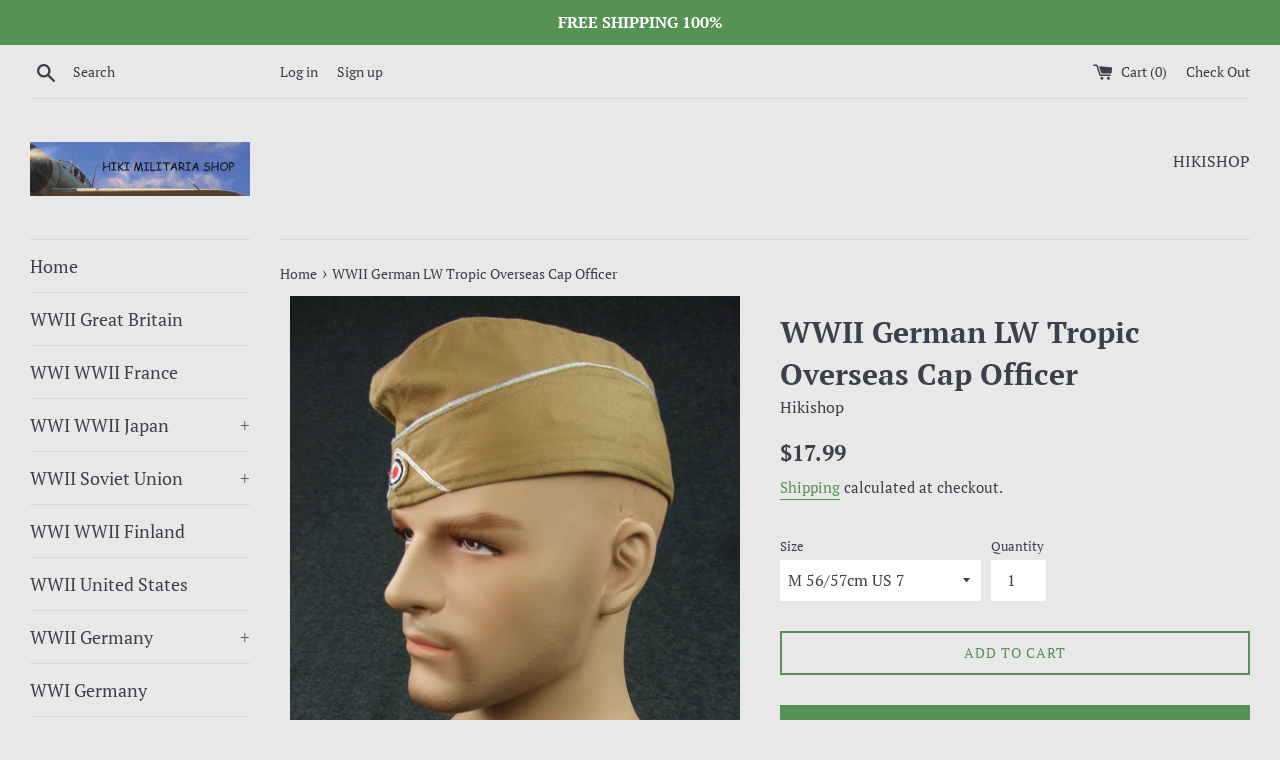

--- FILE ---
content_type: text/html; charset=utf-8
request_url: https://www.hikishop.biz/products/wwii-german-lw-tropic-overseas-cap-officer
body_size: 26434
content:
<!doctype html>
<html class="supports-no-js" lang="en">
<head>
  <meta charset="utf-8">
  <meta http-equiv="X-UA-Compatible" content="IE=edge,chrome=1">
  <meta name="viewport" content="width=device-width,initial-scale=1">
  <meta name="theme-color" content="">
  <link rel="canonical" href="https://www.hikishop.biz/products/wwii-german-lw-tropic-overseas-cap-officer">

  
    <link rel="shortcut icon" href="//www.hikishop.biz/cdn/shop/files/HIKIICON_f862eca4-dfc9-4602-ba4c-cbe966d780fb_32x32.png?v=1613708998" type="image/png" />
  

  <title>
  WWII German LW Tropic Overseas Cap Officer &ndash; Hikishop
  </title>

  

  <!-- /snippets/social-meta-tags.liquid -->




<meta property="og:site_name" content="Hikishop">
<meta property="og:url" content="https://www.hikishop.biz/products/wwii-german-lw-tropic-overseas-cap-officer">
<meta property="og:title" content="WWII German LW Tropic Overseas Cap Officer">
<meta property="og:type" content="product">
<meta property="og:description" content="World War II World War I WW2 WWII Militaria Uniform Fieldgear Hikishop
 Italy
Great Britain
United Kingdom
France
Japan
Soviet Union
Russian
Germany
 Finland
United States
China
Czechoslovak
Army
Field Gear
Elisted
EM
Soldier
M36
M32
Cap
Officer
Rucksack
Belt
WH
Luftwaffe
Camo
Gabardine
Tunic
Pants
Shirt
DAK
Parka">

  <meta property="og:price:amount" content="17.99">
  <meta property="og:price:currency" content="USD">

<meta property="og:image" content="http://www.hikishop.biz/cdn/shop/products/Gsidecaps_0016_1200x1200.jpg?v=1574835171"><meta property="og:image" content="http://www.hikishop.biz/cdn/shop/products/Gsidecaps_0017_1200x1200.jpg?v=1574835171"><meta property="og:image" content="http://www.hikishop.biz/cdn/shop/products/Gsidecaps_0018_1200x1200.jpg?v=1574835171">
<meta property="og:image:secure_url" content="https://www.hikishop.biz/cdn/shop/products/Gsidecaps_0016_1200x1200.jpg?v=1574835171"><meta property="og:image:secure_url" content="https://www.hikishop.biz/cdn/shop/products/Gsidecaps_0017_1200x1200.jpg?v=1574835171"><meta property="og:image:secure_url" content="https://www.hikishop.biz/cdn/shop/products/Gsidecaps_0018_1200x1200.jpg?v=1574835171">


<meta name="twitter:card" content="summary_large_image">
<meta name="twitter:title" content="WWII German LW Tropic Overseas Cap Officer">
<meta name="twitter:description" content="World War II World War I WW2 WWII Militaria Uniform Fieldgear Hikishop
 Italy
Great Britain
United Kingdom
France
Japan
Soviet Union
Russian
Germany
 Finland
United States
China
Czechoslovak
Army
Field Gear
Elisted
EM
Soldier
M36
M32
Cap
Officer
Rucksack
Belt
WH
Luftwaffe
Camo
Gabardine
Tunic
Pants
Shirt
DAK
Parka">


  <script>
    document.documentElement.className = document.documentElement.className.replace('supports-no-js', 'supports-js');

    var theme = {
      mapStrings: {
        addressError: "Error looking up that address",
        addressNoResults: "No results for that address",
        addressQueryLimit: "You have exceeded the Google API usage limit. Consider upgrading to a \u003ca href=\"https:\/\/developers.google.com\/maps\/premium\/usage-limits\"\u003ePremium Plan\u003c\/a\u003e.",
        authError: "There was a problem authenticating your Google Maps account."
      }
    }
  </script>

  <link href="//www.hikishop.biz/cdn/shop/t/2/assets/theme.scss.css?v=161237951553825411261753784243" rel="stylesheet" type="text/css" media="all" />

  <script>window.performance && window.performance.mark && window.performance.mark('shopify.content_for_header.start');</script><meta name="google-site-verification" content="sO_6pLN1BfJM-wssRoC-ISmfzYp6GHfAVJ-GTH85t-I">
<meta id="shopify-digital-wallet" name="shopify-digital-wallet" content="/6820102209/digital_wallets/dialog">
<meta name="shopify-checkout-api-token" content="940593d4ebd26efd47926b7351806cc9">
<meta id="in-context-paypal-metadata" data-shop-id="6820102209" data-venmo-supported="false" data-environment="production" data-locale="en_US" data-paypal-v4="true" data-currency="USD">
<link rel="alternate" type="application/json+oembed" href="https://www.hikishop.biz/products/wwii-german-lw-tropic-overseas-cap-officer.oembed">
<script async="async" src="/checkouts/internal/preloads.js?locale=en-US"></script>
<script id="shopify-features" type="application/json">{"accessToken":"940593d4ebd26efd47926b7351806cc9","betas":["rich-media-storefront-analytics"],"domain":"www.hikishop.biz","predictiveSearch":true,"shopId":6820102209,"locale":"en"}</script>
<script>var Shopify = Shopify || {};
Shopify.shop = "hikishop.myshopify.com";
Shopify.locale = "en";
Shopify.currency = {"active":"USD","rate":"1.0"};
Shopify.country = "US";
Shopify.theme = {"name":"Simple","id":37335826497,"schema_name":"Simple","schema_version":"7.3.3","theme_store_id":578,"role":"main"};
Shopify.theme.handle = "null";
Shopify.theme.style = {"id":null,"handle":null};
Shopify.cdnHost = "www.hikishop.biz/cdn";
Shopify.routes = Shopify.routes || {};
Shopify.routes.root = "/";</script>
<script type="module">!function(o){(o.Shopify=o.Shopify||{}).modules=!0}(window);</script>
<script>!function(o){function n(){var o=[];function n(){o.push(Array.prototype.slice.apply(arguments))}return n.q=o,n}var t=o.Shopify=o.Shopify||{};t.loadFeatures=n(),t.autoloadFeatures=n()}(window);</script>
<script id="shop-js-analytics" type="application/json">{"pageType":"product"}</script>
<script defer="defer" async type="module" src="//www.hikishop.biz/cdn/shopifycloud/shop-js/modules/v2/client.init-shop-cart-sync_WVOgQShq.en.esm.js"></script>
<script defer="defer" async type="module" src="//www.hikishop.biz/cdn/shopifycloud/shop-js/modules/v2/chunk.common_C_13GLB1.esm.js"></script>
<script defer="defer" async type="module" src="//www.hikishop.biz/cdn/shopifycloud/shop-js/modules/v2/chunk.modal_CLfMGd0m.esm.js"></script>
<script type="module">
  await import("//www.hikishop.biz/cdn/shopifycloud/shop-js/modules/v2/client.init-shop-cart-sync_WVOgQShq.en.esm.js");
await import("//www.hikishop.biz/cdn/shopifycloud/shop-js/modules/v2/chunk.common_C_13GLB1.esm.js");
await import("//www.hikishop.biz/cdn/shopifycloud/shop-js/modules/v2/chunk.modal_CLfMGd0m.esm.js");

  window.Shopify.SignInWithShop?.initShopCartSync?.({"fedCMEnabled":true,"windoidEnabled":true});

</script>
<script>(function() {
  var isLoaded = false;
  function asyncLoad() {
    if (isLoaded) return;
    isLoaded = true;
    var urls = ["https:\/\/toastibar-cdn.makeprosimp.com\/v1\/published\/92181\/81da983c5ab64fe78a0512c655f551e4\/2144\/app.js?v=1\u0026shop=hikishop.myshopify.com"];
    for (var i = 0; i < urls.length; i++) {
      var s = document.createElement('script');
      s.type = 'text/javascript';
      s.async = true;
      s.src = urls[i];
      var x = document.getElementsByTagName('script')[0];
      x.parentNode.insertBefore(s, x);
    }
  };
  if(window.attachEvent) {
    window.attachEvent('onload', asyncLoad);
  } else {
    window.addEventListener('load', asyncLoad, false);
  }
})();</script>
<script id="__st">var __st={"a":6820102209,"offset":28800,"reqid":"34f5b11e-cb6c-4d51-a8d6-50eb9d419eed-1769640385","pageurl":"www.hikishop.biz\/products\/wwii-german-lw-tropic-overseas-cap-officer","u":"b80af4db9ac9","p":"product","rtyp":"product","rid":4401292181585};</script>
<script>window.ShopifyPaypalV4VisibilityTracking = true;</script>
<script id="captcha-bootstrap">!function(){'use strict';const t='contact',e='account',n='new_comment',o=[[t,t],['blogs',n],['comments',n],[t,'customer']],c=[[e,'customer_login'],[e,'guest_login'],[e,'recover_customer_password'],[e,'create_customer']],r=t=>t.map((([t,e])=>`form[action*='/${t}']:not([data-nocaptcha='true']) input[name='form_type'][value='${e}']`)).join(','),a=t=>()=>t?[...document.querySelectorAll(t)].map((t=>t.form)):[];function s(){const t=[...o],e=r(t);return a(e)}const i='password',u='form_key',d=['recaptcha-v3-token','g-recaptcha-response','h-captcha-response',i],f=()=>{try{return window.sessionStorage}catch{return}},m='__shopify_v',_=t=>t.elements[u];function p(t,e,n=!1){try{const o=window.sessionStorage,c=JSON.parse(o.getItem(e)),{data:r}=function(t){const{data:e,action:n}=t;return t[m]||n?{data:e,action:n}:{data:t,action:n}}(c);for(const[e,n]of Object.entries(r))t.elements[e]&&(t.elements[e].value=n);n&&o.removeItem(e)}catch(o){console.error('form repopulation failed',{error:o})}}const l='form_type',E='cptcha';function T(t){t.dataset[E]=!0}const w=window,h=w.document,L='Shopify',v='ce_forms',y='captcha';let A=!1;((t,e)=>{const n=(g='f06e6c50-85a8-45c8-87d0-21a2b65856fe',I='https://cdn.shopify.com/shopifycloud/storefront-forms-hcaptcha/ce_storefront_forms_captcha_hcaptcha.v1.5.2.iife.js',D={infoText:'Protected by hCaptcha',privacyText:'Privacy',termsText:'Terms'},(t,e,n)=>{const o=w[L][v],c=o.bindForm;if(c)return c(t,g,e,D).then(n);var r;o.q.push([[t,g,e,D],n]),r=I,A||(h.body.append(Object.assign(h.createElement('script'),{id:'captcha-provider',async:!0,src:r})),A=!0)});var g,I,D;w[L]=w[L]||{},w[L][v]=w[L][v]||{},w[L][v].q=[],w[L][y]=w[L][y]||{},w[L][y].protect=function(t,e){n(t,void 0,e),T(t)},Object.freeze(w[L][y]),function(t,e,n,w,h,L){const[v,y,A,g]=function(t,e,n){const i=e?o:[],u=t?c:[],d=[...i,...u],f=r(d),m=r(i),_=r(d.filter((([t,e])=>n.includes(e))));return[a(f),a(m),a(_),s()]}(w,h,L),I=t=>{const e=t.target;return e instanceof HTMLFormElement?e:e&&e.form},D=t=>v().includes(t);t.addEventListener('submit',(t=>{const e=I(t);if(!e)return;const n=D(e)&&!e.dataset.hcaptchaBound&&!e.dataset.recaptchaBound,o=_(e),c=g().includes(e)&&(!o||!o.value);(n||c)&&t.preventDefault(),c&&!n&&(function(t){try{if(!f())return;!function(t){const e=f();if(!e)return;const n=_(t);if(!n)return;const o=n.value;o&&e.removeItem(o)}(t);const e=Array.from(Array(32),(()=>Math.random().toString(36)[2])).join('');!function(t,e){_(t)||t.append(Object.assign(document.createElement('input'),{type:'hidden',name:u})),t.elements[u].value=e}(t,e),function(t,e){const n=f();if(!n)return;const o=[...t.querySelectorAll(`input[type='${i}']`)].map((({name:t})=>t)),c=[...d,...o],r={};for(const[a,s]of new FormData(t).entries())c.includes(a)||(r[a]=s);n.setItem(e,JSON.stringify({[m]:1,action:t.action,data:r}))}(t,e)}catch(e){console.error('failed to persist form',e)}}(e),e.submit())}));const S=(t,e)=>{t&&!t.dataset[E]&&(n(t,e.some((e=>e===t))),T(t))};for(const o of['focusin','change'])t.addEventListener(o,(t=>{const e=I(t);D(e)&&S(e,y())}));const B=e.get('form_key'),M=e.get(l),P=B&&M;t.addEventListener('DOMContentLoaded',(()=>{const t=y();if(P)for(const e of t)e.elements[l].value===M&&p(e,B);[...new Set([...A(),...v().filter((t=>'true'===t.dataset.shopifyCaptcha))])].forEach((e=>S(e,t)))}))}(h,new URLSearchParams(w.location.search),n,t,e,['guest_login'])})(!0,!0)}();</script>
<script integrity="sha256-4kQ18oKyAcykRKYeNunJcIwy7WH5gtpwJnB7kiuLZ1E=" data-source-attribution="shopify.loadfeatures" defer="defer" src="//www.hikishop.biz/cdn/shopifycloud/storefront/assets/storefront/load_feature-a0a9edcb.js" crossorigin="anonymous"></script>
<script data-source-attribution="shopify.dynamic_checkout.dynamic.init">var Shopify=Shopify||{};Shopify.PaymentButton=Shopify.PaymentButton||{isStorefrontPortableWallets:!0,init:function(){window.Shopify.PaymentButton.init=function(){};var t=document.createElement("script");t.src="https://www.hikishop.biz/cdn/shopifycloud/portable-wallets/latest/portable-wallets.en.js",t.type="module",document.head.appendChild(t)}};
</script>
<script data-source-attribution="shopify.dynamic_checkout.buyer_consent">
  function portableWalletsHideBuyerConsent(e){var t=document.getElementById("shopify-buyer-consent"),n=document.getElementById("shopify-subscription-policy-button");t&&n&&(t.classList.add("hidden"),t.setAttribute("aria-hidden","true"),n.removeEventListener("click",e))}function portableWalletsShowBuyerConsent(e){var t=document.getElementById("shopify-buyer-consent"),n=document.getElementById("shopify-subscription-policy-button");t&&n&&(t.classList.remove("hidden"),t.removeAttribute("aria-hidden"),n.addEventListener("click",e))}window.Shopify?.PaymentButton&&(window.Shopify.PaymentButton.hideBuyerConsent=portableWalletsHideBuyerConsent,window.Shopify.PaymentButton.showBuyerConsent=portableWalletsShowBuyerConsent);
</script>
<script>
  function portableWalletsCleanup(e){e&&e.src&&console.error("Failed to load portable wallets script "+e.src);var t=document.querySelectorAll("shopify-accelerated-checkout .shopify-payment-button__skeleton, shopify-accelerated-checkout-cart .wallet-cart-button__skeleton"),e=document.getElementById("shopify-buyer-consent");for(let e=0;e<t.length;e++)t[e].remove();e&&e.remove()}function portableWalletsNotLoadedAsModule(e){e instanceof ErrorEvent&&"string"==typeof e.message&&e.message.includes("import.meta")&&"string"==typeof e.filename&&e.filename.includes("portable-wallets")&&(window.removeEventListener("error",portableWalletsNotLoadedAsModule),window.Shopify.PaymentButton.failedToLoad=e,"loading"===document.readyState?document.addEventListener("DOMContentLoaded",window.Shopify.PaymentButton.init):window.Shopify.PaymentButton.init())}window.addEventListener("error",portableWalletsNotLoadedAsModule);
</script>

<script type="module" src="https://www.hikishop.biz/cdn/shopifycloud/portable-wallets/latest/portable-wallets.en.js" onError="portableWalletsCleanup(this)" crossorigin="anonymous"></script>
<script nomodule>
  document.addEventListener("DOMContentLoaded", portableWalletsCleanup);
</script>

<script id='scb4127' type='text/javascript' async='' src='https://www.hikishop.biz/cdn/shopifycloud/privacy-banner/storefront-banner.js'></script><link id="shopify-accelerated-checkout-styles" rel="stylesheet" media="screen" href="https://www.hikishop.biz/cdn/shopifycloud/portable-wallets/latest/accelerated-checkout-backwards-compat.css" crossorigin="anonymous">
<style id="shopify-accelerated-checkout-cart">
        #shopify-buyer-consent {
  margin-top: 1em;
  display: inline-block;
  width: 100%;
}

#shopify-buyer-consent.hidden {
  display: none;
}

#shopify-subscription-policy-button {
  background: none;
  border: none;
  padding: 0;
  text-decoration: underline;
  font-size: inherit;
  cursor: pointer;
}

#shopify-subscription-policy-button::before {
  box-shadow: none;
}

      </style>

<script>window.performance && window.performance.mark && window.performance.mark('shopify.content_for_header.end');</script>

  <script src="//www.hikishop.biz/cdn/shop/t/2/assets/jquery-1.11.0.min.js?v=32460426840832490021541855784" type="text/javascript"></script>
  <script src="//www.hikishop.biz/cdn/shop/t/2/assets/modernizr.min.js?v=44044439420609591321541855785" type="text/javascript"></script>

  <script src="//www.hikishop.biz/cdn/shop/t/2/assets/lazysizes.min.js?v=71745035489482760341541855785" async="async"></script>

  
<!-- BEGIN app block: shopify://apps/oneloyalty/blocks/widget/6119b281-36ce-42b5-93ab-6aaf5fb224ce -->
<!-- BEGIN app snippet: scriptAppJson -->

<script type="application/json" data-app="one-loyalty-setting">
  {
    "shop": {
     "id": 6820102209,
     "currency": "USD",
     "shopify_domain": "hikishop.myshopify.com",
     "storefront_access_token": ""
    },
    "customer": {
      "id": "",
      "email": "",
      "first_name": "",
      "last_name": "",
      "phone": "",
      "money_format": "${{amount}}", 
      "country": "",
      "country_code": "",
      "language": "en",
      "default_first_name": "",
      "default_last_name": "",
      "default_address1": "",
      "default_address2": "",
      "default_city": "",
      "accepts_marketing": false,
      "isGuest": true,
      "store_credit_balance": null,
      "orders_count": 0
    },
    "template":  "product" , 
    "product":  {"id":4401292181585,"title":"WWII German LW Tropic Overseas Cap Officer","handle":"wwii-german-lw-tropic-overseas-cap-officer","description":"","published_at":"2019-11-27T14:12:09+08:00","created_at":"2019-11-27T14:12:09+08:00","vendor":"Hikishop","type":"WWII German LW Tropic Overseas Cap Officer","tags":["WWII German LW Tropic Overseas Cap Officer"],"price":1799,"price_min":1799,"price_max":1799,"available":true,"price_varies":false,"compare_at_price":null,"compare_at_price_min":0,"compare_at_price_max":0,"compare_at_price_varies":false,"variants":[{"id":31434941136977,"title":"M 56\/57cm US 7","option1":"M 56\/57cm US 7","option2":null,"option3":null,"sku":"","requires_shipping":true,"taxable":false,"featured_image":null,"available":true,"name":"WWII German LW Tropic Overseas Cap Officer - M 56\/57cm US 7","public_title":"M 56\/57cm US 7","options":["M 56\/57cm US 7"],"price":1799,"weight":150,"compare_at_price":null,"inventory_management":"shopify","barcode":"","requires_selling_plan":false,"selling_plan_allocations":[]},{"id":31434941169745,"title":"L 58\/59cm US 7-1\/4","option1":"L 58\/59cm US 7-1\/4","option2":null,"option3":null,"sku":"","requires_shipping":true,"taxable":false,"featured_image":null,"available":true,"name":"WWII German LW Tropic Overseas Cap Officer - L 58\/59cm US 7-1\/4","public_title":"L 58\/59cm US 7-1\/4","options":["L 58\/59cm US 7-1\/4"],"price":1799,"weight":150,"compare_at_price":null,"inventory_management":"shopify","barcode":"","requires_selling_plan":false,"selling_plan_allocations":[]},{"id":31434941202513,"title":"XL 60\/61cm US 7-1\/2","option1":"XL 60\/61cm US 7-1\/2","option2":null,"option3":null,"sku":"","requires_shipping":true,"taxable":false,"featured_image":null,"available":true,"name":"WWII German LW Tropic Overseas Cap Officer - XL 60\/61cm US 7-1\/2","public_title":"XL 60\/61cm US 7-1\/2","options":["XL 60\/61cm US 7-1\/2"],"price":1799,"weight":150,"compare_at_price":null,"inventory_management":"shopify","barcode":"","requires_selling_plan":false,"selling_plan_allocations":[]},{"id":31434941235281,"title":"XXL 62\/63cm US 7-7\/8","option1":"XXL 62\/63cm US 7-7\/8","option2":null,"option3":null,"sku":"","requires_shipping":true,"taxable":false,"featured_image":null,"available":true,"name":"WWII German LW Tropic Overseas Cap Officer - XXL 62\/63cm US 7-7\/8","public_title":"XXL 62\/63cm US 7-7\/8","options":["XXL 62\/63cm US 7-7\/8"],"price":1799,"weight":150,"compare_at_price":null,"inventory_management":"shopify","barcode":"","requires_selling_plan":false,"selling_plan_allocations":[]}],"images":["\/\/www.hikishop.biz\/cdn\/shop\/products\/Gsidecaps_0016.jpg?v=1574835171","\/\/www.hikishop.biz\/cdn\/shop\/products\/Gsidecaps_0017.jpg?v=1574835171","\/\/www.hikishop.biz\/cdn\/shop\/products\/Gsidecaps_0018.jpg?v=1574835171","\/\/www.hikishop.biz\/cdn\/shop\/products\/Gsidecaps_0019.jpg?v=1574835171"],"featured_image":"\/\/www.hikishop.biz\/cdn\/shop\/products\/Gsidecaps_0016.jpg?v=1574835171","options":["Size"],"media":[{"alt":null,"id":5878790029393,"position":1,"preview_image":{"aspect_ratio":0.75,"height":1111,"width":833,"src":"\/\/www.hikishop.biz\/cdn\/shop\/products\/Gsidecaps_0016.jpg?v=1574835171"},"aspect_ratio":0.75,"height":1111,"media_type":"image","src":"\/\/www.hikishop.biz\/cdn\/shop\/products\/Gsidecaps_0016.jpg?v=1574835171","width":833},{"alt":null,"id":5878790062161,"position":2,"preview_image":{"aspect_ratio":0.75,"height":1124,"width":843,"src":"\/\/www.hikishop.biz\/cdn\/shop\/products\/Gsidecaps_0017.jpg?v=1574835171"},"aspect_ratio":0.75,"height":1124,"media_type":"image","src":"\/\/www.hikishop.biz\/cdn\/shop\/products\/Gsidecaps_0017.jpg?v=1574835171","width":843},{"alt":null,"id":5878790094929,"position":3,"preview_image":{"aspect_ratio":0.75,"height":1122,"width":842,"src":"\/\/www.hikishop.biz\/cdn\/shop\/products\/Gsidecaps_0018.jpg?v=1574835171"},"aspect_ratio":0.75,"height":1122,"media_type":"image","src":"\/\/www.hikishop.biz\/cdn\/shop\/products\/Gsidecaps_0018.jpg?v=1574835171","width":842},{"alt":null,"id":5878790127697,"position":4,"preview_image":{"aspect_ratio":0.75,"height":1150,"width":863,"src":"\/\/www.hikishop.biz\/cdn\/shop\/products\/Gsidecaps_0019.jpg?v=1574835171"},"aspect_ratio":0.75,"height":1150,"media_type":"image","src":"\/\/www.hikishop.biz\/cdn\/shop\/products\/Gsidecaps_0019.jpg?v=1574835171","width":863}],"requires_selling_plan":false,"selling_plan_groups":[],"content":""} , 
    "product_collections":  [{"id":170700111953,"handle":"caps","updated_at":"2026-01-27T20:03:32+08:00","published_at":"2020-10-04T22:39:36+08:00","sort_order":"created-desc","template_suffix":"","published_scope":"web","title":"WWII German Headgears","body_html":"","image":{"created_at":"2020-10-05T16:27:35+08:00","alt":null,"width":233,"height":133,"src":"\/\/www.hikishop.biz\/cdn\/shop\/collections\/0R1ECR00N35E_1000x500_3bf57696-8dbe-48d5-9761-3efa09cf21b6.jpg?v=1601886455"}},{"id":81379786817,"handle":"wwii-germany","updated_at":"2026-01-27T20:03:32+08:00","published_at":"2018-11-10T21:03:42+08:00","sort_order":"created-desc","template_suffix":"","published_scope":"web","title":"WWII Germany","body_html":"","image":{"created_at":"2018-11-10T21:04:25+08:00","alt":null,"width":889,"height":500,"src":"\/\/www.hikishop.biz\/cdn\/shop\/collections\/0R1ECR00N35E_1000x500_4e59d1f7-3c66-4104-b93c-048fbaf804fc.jpg?v=1541855065"}}] , 
    "priceWithoutCurrency": 1799,
    "setting":  {"storefront_widget_status":1,"access_button_settings":{"access_button_type":"icon_and_text","display_position":"top_right","side_spacing":30,"bottom_spacing":90,"access_button_custom_icons":[],"access_button_icon":"icon_2","access_button_text":"Hikishop Rewards"},"theme_settings":{"primary_color":"#559055","text_color":"#FFFFFF"},"point_calculator_settings":{"product_detail":{"status":true,"color_scheme_type":"default","primary_color":"#EC6B1D","secondary_color":"#FFFFFF"},"cart_page":{"status":true,"color_scheme_type":"default","primary_color":"#EC6B1D","secondary_color":"#FFFFFF"},"thank_you_page":{"status":false},"legacy":{"show_at_product_page":true,"show_at_cart_page":true,"styles":{"icon":"icon_1","font":"inter","font_size":14,"icon_color":"#BB254A","text_color":"#8A8A8A"},"color_scheme_type":"default","primary_color":"#EC6B1D","secondary_color":"#FFFFFF"}},"referral_announcement_settings":{"status":false,"text":"Refer friends and get 9,999 points","text_color":"#FFFFFF","primary_color":"#BB254A"},"translation_settings":{"welcome_message":null,"earn_points":null,"redeem_points":null,"referral_program":null,"my_rewards":null,"point_history":null,"member_tier":null},"loyalty_page_status":1,"loyalty_page_settings":{"primary_color":"#5B762D","typography_heading_font_size_scale":100,"typography_title_font_size_scale":100,"typography_body_font_size_scale":100,"banner_image_mobile":{"id":null,"url":null},"banner_image_desktop":{"id":null,"url":"https://cdn.shopify.com/s/files/1/0629/4136/4317/files/OL_page-banner-do-not-remove.png?v=1737109226"}},"campaign_settings":{"product_detail":{"color_scheme_type":"default","primary_color":"#EC6B1D","secondary_color":"#FFFFFF"},"announcement_bar":{"color_scheme_type":"default","primary_color":"#EC6B1D","secondary_color":"#FFFFFF"},"discount_popup":{"color_scheme_type":"default","primary_color":"#EC6B1D","secondary_color":"#FFFFFF","background_color":"#FFFFFF"},"bonus_point_popup":{"color_scheme_type":"default","primary_color":"#EC6B1D","secondary_color":"#FFFFFF","background_color":"#FFFFFF"},"legacy":{"color_scheme_type":"default","primary_color":"#EC6B1D","secondary_color":"#FFFFFF","show_at_cart_page":true}}} ,
    "OLRedirectLoginSuccess":   null ,
    "om_request_settings_timestamp":   "" ,
    "ol_points_branding_settings":   null ,
    "ol_integration_settings":   [] ,
    "ol_campaign_overview":   {"discount_campaign_ids":[],"bonus_point_campaign_ids":[],"discount_display_on":[],"bonus_point_display_on":[]} 
  }
</script>
<script type="text/javascript">
  const now = new Date();
  const day = String(now.getDate()).padStart(2, '0');
  const month = String(now.getMonth() + 1).padStart(2, '0');
  const year = now.getFullYear();
  const hours = String(now.getHours()).padStart(2, '0');
  const minutes = String(now.getMinutes()).padStart(2, '0');
  const seconds = String(now.getSeconds()).padStart(2, '0');
  const milliseconds = String(now.getMilliseconds()).padStart(3, '0');
  const formattedDate = `${day}/${month}/${year} - ${hours}:${minutes}:${seconds}:${milliseconds}`;
  console.log('oneloyalty init at', formattedDate);
</script>
<style>
  .gamification-skeleton {
    height: 540px;
    display: block;
    background-color: #e2e5e7;
    background-image: linear-gradient(90deg, rgba(255, 255, 255, 0), rgba(255, 255, 255, 0.5), rgba(255, 255, 255, 0));
    background-size: 40px 100%;
    background-repeat: no-repeat;
    background-position: -100% 0;
    animation: shine 1s ease infinite;
  }

  @keyframes shine {
    0% {
      background-position: -40px 0;
    }
    100% {
      background-position: 100% 0;
    }
  }
</style>


<!-- END app snippet --><!-- BEGIN app snippet: vite-tag --><!-- OneLoyalty app extension -->
<script type="module" src="https://cdn.shopify.com/extensions/019bfe5e-3bcf-7d46-8ef3-e7d1ba167684/oneloyalty-1.48.10/assets/index-BTvz9Gco.js" crossorigin="anonymous"></script>
<link href="//cdn.shopify.com/extensions/019bfe5e-3bcf-7d46-8ef3-e7d1ba167684/oneloyalty-1.48.10/assets/index-BId41fjI.css" rel="stylesheet" type="text/css" media="all" />
<script>
  console.log("OneLoyalty Production - Released at: 01/27/2026, 02:30:16 PM");
</script><!-- END app snippet -->

<!-- END app block --><link href="https://monorail-edge.shopifysvc.com" rel="dns-prefetch">
<script>(function(){if ("sendBeacon" in navigator && "performance" in window) {try {var session_token_from_headers = performance.getEntriesByType('navigation')[0].serverTiming.find(x => x.name == '_s').description;} catch {var session_token_from_headers = undefined;}var session_cookie_matches = document.cookie.match(/_shopify_s=([^;]*)/);var session_token_from_cookie = session_cookie_matches && session_cookie_matches.length === 2 ? session_cookie_matches[1] : "";var session_token = session_token_from_headers || session_token_from_cookie || "";function handle_abandonment_event(e) {var entries = performance.getEntries().filter(function(entry) {return /monorail-edge.shopifysvc.com/.test(entry.name);});if (!window.abandonment_tracked && entries.length === 0) {window.abandonment_tracked = true;var currentMs = Date.now();var navigation_start = performance.timing.navigationStart;var payload = {shop_id: 6820102209,url: window.location.href,navigation_start,duration: currentMs - navigation_start,session_token,page_type: "product"};window.navigator.sendBeacon("https://monorail-edge.shopifysvc.com/v1/produce", JSON.stringify({schema_id: "online_store_buyer_site_abandonment/1.1",payload: payload,metadata: {event_created_at_ms: currentMs,event_sent_at_ms: currentMs}}));}}window.addEventListener('pagehide', handle_abandonment_event);}}());</script>
<script id="web-pixels-manager-setup">(function e(e,d,r,n,o){if(void 0===o&&(o={}),!Boolean(null===(a=null===(i=window.Shopify)||void 0===i?void 0:i.analytics)||void 0===a?void 0:a.replayQueue)){var i,a;window.Shopify=window.Shopify||{};var t=window.Shopify;t.analytics=t.analytics||{};var s=t.analytics;s.replayQueue=[],s.publish=function(e,d,r){return s.replayQueue.push([e,d,r]),!0};try{self.performance.mark("wpm:start")}catch(e){}var l=function(){var e={modern:/Edge?\/(1{2}[4-9]|1[2-9]\d|[2-9]\d{2}|\d{4,})\.\d+(\.\d+|)|Firefox\/(1{2}[4-9]|1[2-9]\d|[2-9]\d{2}|\d{4,})\.\d+(\.\d+|)|Chrom(ium|e)\/(9{2}|\d{3,})\.\d+(\.\d+|)|(Maci|X1{2}).+ Version\/(15\.\d+|(1[6-9]|[2-9]\d|\d{3,})\.\d+)([,.]\d+|)( \(\w+\)|)( Mobile\/\w+|) Safari\/|Chrome.+OPR\/(9{2}|\d{3,})\.\d+\.\d+|(CPU[ +]OS|iPhone[ +]OS|CPU[ +]iPhone|CPU IPhone OS|CPU iPad OS)[ +]+(15[._]\d+|(1[6-9]|[2-9]\d|\d{3,})[._]\d+)([._]\d+|)|Android:?[ /-](13[3-9]|1[4-9]\d|[2-9]\d{2}|\d{4,})(\.\d+|)(\.\d+|)|Android.+Firefox\/(13[5-9]|1[4-9]\d|[2-9]\d{2}|\d{4,})\.\d+(\.\d+|)|Android.+Chrom(ium|e)\/(13[3-9]|1[4-9]\d|[2-9]\d{2}|\d{4,})\.\d+(\.\d+|)|SamsungBrowser\/([2-9]\d|\d{3,})\.\d+/,legacy:/Edge?\/(1[6-9]|[2-9]\d|\d{3,})\.\d+(\.\d+|)|Firefox\/(5[4-9]|[6-9]\d|\d{3,})\.\d+(\.\d+|)|Chrom(ium|e)\/(5[1-9]|[6-9]\d|\d{3,})\.\d+(\.\d+|)([\d.]+$|.*Safari\/(?![\d.]+ Edge\/[\d.]+$))|(Maci|X1{2}).+ Version\/(10\.\d+|(1[1-9]|[2-9]\d|\d{3,})\.\d+)([,.]\d+|)( \(\w+\)|)( Mobile\/\w+|) Safari\/|Chrome.+OPR\/(3[89]|[4-9]\d|\d{3,})\.\d+\.\d+|(CPU[ +]OS|iPhone[ +]OS|CPU[ +]iPhone|CPU IPhone OS|CPU iPad OS)[ +]+(10[._]\d+|(1[1-9]|[2-9]\d|\d{3,})[._]\d+)([._]\d+|)|Android:?[ /-](13[3-9]|1[4-9]\d|[2-9]\d{2}|\d{4,})(\.\d+|)(\.\d+|)|Mobile Safari.+OPR\/([89]\d|\d{3,})\.\d+\.\d+|Android.+Firefox\/(13[5-9]|1[4-9]\d|[2-9]\d{2}|\d{4,})\.\d+(\.\d+|)|Android.+Chrom(ium|e)\/(13[3-9]|1[4-9]\d|[2-9]\d{2}|\d{4,})\.\d+(\.\d+|)|Android.+(UC? ?Browser|UCWEB|U3)[ /]?(15\.([5-9]|\d{2,})|(1[6-9]|[2-9]\d|\d{3,})\.\d+)\.\d+|SamsungBrowser\/(5\.\d+|([6-9]|\d{2,})\.\d+)|Android.+MQ{2}Browser\/(14(\.(9|\d{2,})|)|(1[5-9]|[2-9]\d|\d{3,})(\.\d+|))(\.\d+|)|K[Aa][Ii]OS\/(3\.\d+|([4-9]|\d{2,})\.\d+)(\.\d+|)/},d=e.modern,r=e.legacy,n=navigator.userAgent;return n.match(d)?"modern":n.match(r)?"legacy":"unknown"}(),u="modern"===l?"modern":"legacy",c=(null!=n?n:{modern:"",legacy:""})[u],f=function(e){return[e.baseUrl,"/wpm","/b",e.hashVersion,"modern"===e.buildTarget?"m":"l",".js"].join("")}({baseUrl:d,hashVersion:r,buildTarget:u}),m=function(e){var d=e.version,r=e.bundleTarget,n=e.surface,o=e.pageUrl,i=e.monorailEndpoint;return{emit:function(e){var a=e.status,t=e.errorMsg,s=(new Date).getTime(),l=JSON.stringify({metadata:{event_sent_at_ms:s},events:[{schema_id:"web_pixels_manager_load/3.1",payload:{version:d,bundle_target:r,page_url:o,status:a,surface:n,error_msg:t},metadata:{event_created_at_ms:s}}]});if(!i)return console&&console.warn&&console.warn("[Web Pixels Manager] No Monorail endpoint provided, skipping logging."),!1;try{return self.navigator.sendBeacon.bind(self.navigator)(i,l)}catch(e){}var u=new XMLHttpRequest;try{return u.open("POST",i,!0),u.setRequestHeader("Content-Type","text/plain"),u.send(l),!0}catch(e){return console&&console.warn&&console.warn("[Web Pixels Manager] Got an unhandled error while logging to Monorail."),!1}}}}({version:r,bundleTarget:l,surface:e.surface,pageUrl:self.location.href,monorailEndpoint:e.monorailEndpoint});try{o.browserTarget=l,function(e){var d=e.src,r=e.async,n=void 0===r||r,o=e.onload,i=e.onerror,a=e.sri,t=e.scriptDataAttributes,s=void 0===t?{}:t,l=document.createElement("script"),u=document.querySelector("head"),c=document.querySelector("body");if(l.async=n,l.src=d,a&&(l.integrity=a,l.crossOrigin="anonymous"),s)for(var f in s)if(Object.prototype.hasOwnProperty.call(s,f))try{l.dataset[f]=s[f]}catch(e){}if(o&&l.addEventListener("load",o),i&&l.addEventListener("error",i),u)u.appendChild(l);else{if(!c)throw new Error("Did not find a head or body element to append the script");c.appendChild(l)}}({src:f,async:!0,onload:function(){if(!function(){var e,d;return Boolean(null===(d=null===(e=window.Shopify)||void 0===e?void 0:e.analytics)||void 0===d?void 0:d.initialized)}()){var d=window.webPixelsManager.init(e)||void 0;if(d){var r=window.Shopify.analytics;r.replayQueue.forEach((function(e){var r=e[0],n=e[1],o=e[2];d.publishCustomEvent(r,n,o)})),r.replayQueue=[],r.publish=d.publishCustomEvent,r.visitor=d.visitor,r.initialized=!0}}},onerror:function(){return m.emit({status:"failed",errorMsg:"".concat(f," has failed to load")})},sri:function(e){var d=/^sha384-[A-Za-z0-9+/=]+$/;return"string"==typeof e&&d.test(e)}(c)?c:"",scriptDataAttributes:o}),m.emit({status:"loading"})}catch(e){m.emit({status:"failed",errorMsg:(null==e?void 0:e.message)||"Unknown error"})}}})({shopId: 6820102209,storefrontBaseUrl: "https://www.hikishop.biz",extensionsBaseUrl: "https://extensions.shopifycdn.com/cdn/shopifycloud/web-pixels-manager",monorailEndpoint: "https://monorail-edge.shopifysvc.com/unstable/produce_batch",surface: "storefront-renderer",enabledBetaFlags: ["2dca8a86"],webPixelsConfigList: [{"id":"845611305","configuration":"{\"config\":\"{\\\"pixel_id\\\":\\\"GT-W6286KK\\\",\\\"target_country\\\":\\\"US\\\",\\\"gtag_events\\\":[{\\\"type\\\":\\\"purchase\\\",\\\"action_label\\\":\\\"MC-QBE4FX4WDN\\\"},{\\\"type\\\":\\\"page_view\\\",\\\"action_label\\\":\\\"MC-QBE4FX4WDN\\\"},{\\\"type\\\":\\\"view_item\\\",\\\"action_label\\\":\\\"MC-QBE4FX4WDN\\\"}],\\\"enable_monitoring_mode\\\":false}\"}","eventPayloadVersion":"v1","runtimeContext":"OPEN","scriptVersion":"b2a88bafab3e21179ed38636efcd8a93","type":"APP","apiClientId":1780363,"privacyPurposes":[],"dataSharingAdjustments":{"protectedCustomerApprovalScopes":["read_customer_address","read_customer_email","read_customer_name","read_customer_personal_data","read_customer_phone"]}},{"id":"shopify-app-pixel","configuration":"{}","eventPayloadVersion":"v1","runtimeContext":"STRICT","scriptVersion":"0450","apiClientId":"shopify-pixel","type":"APP","privacyPurposes":["ANALYTICS","MARKETING"]},{"id":"shopify-custom-pixel","eventPayloadVersion":"v1","runtimeContext":"LAX","scriptVersion":"0450","apiClientId":"shopify-pixel","type":"CUSTOM","privacyPurposes":["ANALYTICS","MARKETING"]}],isMerchantRequest: false,initData: {"shop":{"name":"Hikishop","paymentSettings":{"currencyCode":"USD"},"myshopifyDomain":"hikishop.myshopify.com","countryCode":"HK","storefrontUrl":"https:\/\/www.hikishop.biz"},"customer":null,"cart":null,"checkout":null,"productVariants":[{"price":{"amount":17.99,"currencyCode":"USD"},"product":{"title":"WWII German LW Tropic Overseas Cap Officer","vendor":"Hikishop","id":"4401292181585","untranslatedTitle":"WWII German LW Tropic Overseas Cap Officer","url":"\/products\/wwii-german-lw-tropic-overseas-cap-officer","type":"WWII German LW Tropic Overseas Cap Officer"},"id":"31434941136977","image":{"src":"\/\/www.hikishop.biz\/cdn\/shop\/products\/Gsidecaps_0016.jpg?v=1574835171"},"sku":"","title":"M 56\/57cm US 7","untranslatedTitle":"M 56\/57cm US 7"},{"price":{"amount":17.99,"currencyCode":"USD"},"product":{"title":"WWII German LW Tropic Overseas Cap Officer","vendor":"Hikishop","id":"4401292181585","untranslatedTitle":"WWII German LW Tropic Overseas Cap Officer","url":"\/products\/wwii-german-lw-tropic-overseas-cap-officer","type":"WWII German LW Tropic Overseas Cap Officer"},"id":"31434941169745","image":{"src":"\/\/www.hikishop.biz\/cdn\/shop\/products\/Gsidecaps_0016.jpg?v=1574835171"},"sku":"","title":"L 58\/59cm US 7-1\/4","untranslatedTitle":"L 58\/59cm US 7-1\/4"},{"price":{"amount":17.99,"currencyCode":"USD"},"product":{"title":"WWII German LW Tropic Overseas Cap Officer","vendor":"Hikishop","id":"4401292181585","untranslatedTitle":"WWII German LW Tropic Overseas Cap Officer","url":"\/products\/wwii-german-lw-tropic-overseas-cap-officer","type":"WWII German LW Tropic Overseas Cap Officer"},"id":"31434941202513","image":{"src":"\/\/www.hikishop.biz\/cdn\/shop\/products\/Gsidecaps_0016.jpg?v=1574835171"},"sku":"","title":"XL 60\/61cm US 7-1\/2","untranslatedTitle":"XL 60\/61cm US 7-1\/2"},{"price":{"amount":17.99,"currencyCode":"USD"},"product":{"title":"WWII German LW Tropic Overseas Cap Officer","vendor":"Hikishop","id":"4401292181585","untranslatedTitle":"WWII German LW Tropic Overseas Cap Officer","url":"\/products\/wwii-german-lw-tropic-overseas-cap-officer","type":"WWII German LW Tropic Overseas Cap Officer"},"id":"31434941235281","image":{"src":"\/\/www.hikishop.biz\/cdn\/shop\/products\/Gsidecaps_0016.jpg?v=1574835171"},"sku":"","title":"XXL 62\/63cm US 7-7\/8","untranslatedTitle":"XXL 62\/63cm US 7-7\/8"}],"purchasingCompany":null},},"https://www.hikishop.biz/cdn","1d2a099fw23dfb22ep557258f5m7a2edbae",{"modern":"","legacy":""},{"shopId":"6820102209","storefrontBaseUrl":"https:\/\/www.hikishop.biz","extensionBaseUrl":"https:\/\/extensions.shopifycdn.com\/cdn\/shopifycloud\/web-pixels-manager","surface":"storefront-renderer","enabledBetaFlags":"[\"2dca8a86\"]","isMerchantRequest":"false","hashVersion":"1d2a099fw23dfb22ep557258f5m7a2edbae","publish":"custom","events":"[[\"page_viewed\",{}],[\"product_viewed\",{\"productVariant\":{\"price\":{\"amount\":17.99,\"currencyCode\":\"USD\"},\"product\":{\"title\":\"WWII German LW Tropic Overseas Cap Officer\",\"vendor\":\"Hikishop\",\"id\":\"4401292181585\",\"untranslatedTitle\":\"WWII German LW Tropic Overseas Cap Officer\",\"url\":\"\/products\/wwii-german-lw-tropic-overseas-cap-officer\",\"type\":\"WWII German LW Tropic Overseas Cap Officer\"},\"id\":\"31434941136977\",\"image\":{\"src\":\"\/\/www.hikishop.biz\/cdn\/shop\/products\/Gsidecaps_0016.jpg?v=1574835171\"},\"sku\":\"\",\"title\":\"M 56\/57cm US 7\",\"untranslatedTitle\":\"M 56\/57cm US 7\"}}]]"});</script><script>
  window.ShopifyAnalytics = window.ShopifyAnalytics || {};
  window.ShopifyAnalytics.meta = window.ShopifyAnalytics.meta || {};
  window.ShopifyAnalytics.meta.currency = 'USD';
  var meta = {"product":{"id":4401292181585,"gid":"gid:\/\/shopify\/Product\/4401292181585","vendor":"Hikishop","type":"WWII German LW Tropic Overseas Cap Officer","handle":"wwii-german-lw-tropic-overseas-cap-officer","variants":[{"id":31434941136977,"price":1799,"name":"WWII German LW Tropic Overseas Cap Officer - M 56\/57cm US 7","public_title":"M 56\/57cm US 7","sku":""},{"id":31434941169745,"price":1799,"name":"WWII German LW Tropic Overseas Cap Officer - L 58\/59cm US 7-1\/4","public_title":"L 58\/59cm US 7-1\/4","sku":""},{"id":31434941202513,"price":1799,"name":"WWII German LW Tropic Overseas Cap Officer - XL 60\/61cm US 7-1\/2","public_title":"XL 60\/61cm US 7-1\/2","sku":""},{"id":31434941235281,"price":1799,"name":"WWII German LW Tropic Overseas Cap Officer - XXL 62\/63cm US 7-7\/8","public_title":"XXL 62\/63cm US 7-7\/8","sku":""}],"remote":false},"page":{"pageType":"product","resourceType":"product","resourceId":4401292181585,"requestId":"34f5b11e-cb6c-4d51-a8d6-50eb9d419eed-1769640385"}};
  for (var attr in meta) {
    window.ShopifyAnalytics.meta[attr] = meta[attr];
  }
</script>
<script class="analytics">
  (function () {
    var customDocumentWrite = function(content) {
      var jquery = null;

      if (window.jQuery) {
        jquery = window.jQuery;
      } else if (window.Checkout && window.Checkout.$) {
        jquery = window.Checkout.$;
      }

      if (jquery) {
        jquery('body').append(content);
      }
    };

    var hasLoggedConversion = function(token) {
      if (token) {
        return document.cookie.indexOf('loggedConversion=' + token) !== -1;
      }
      return false;
    }

    var setCookieIfConversion = function(token) {
      if (token) {
        var twoMonthsFromNow = new Date(Date.now());
        twoMonthsFromNow.setMonth(twoMonthsFromNow.getMonth() + 2);

        document.cookie = 'loggedConversion=' + token + '; expires=' + twoMonthsFromNow;
      }
    }

    var trekkie = window.ShopifyAnalytics.lib = window.trekkie = window.trekkie || [];
    if (trekkie.integrations) {
      return;
    }
    trekkie.methods = [
      'identify',
      'page',
      'ready',
      'track',
      'trackForm',
      'trackLink'
    ];
    trekkie.factory = function(method) {
      return function() {
        var args = Array.prototype.slice.call(arguments);
        args.unshift(method);
        trekkie.push(args);
        return trekkie;
      };
    };
    for (var i = 0; i < trekkie.methods.length; i++) {
      var key = trekkie.methods[i];
      trekkie[key] = trekkie.factory(key);
    }
    trekkie.load = function(config) {
      trekkie.config = config || {};
      trekkie.config.initialDocumentCookie = document.cookie;
      var first = document.getElementsByTagName('script')[0];
      var script = document.createElement('script');
      script.type = 'text/javascript';
      script.onerror = function(e) {
        var scriptFallback = document.createElement('script');
        scriptFallback.type = 'text/javascript';
        scriptFallback.onerror = function(error) {
                var Monorail = {
      produce: function produce(monorailDomain, schemaId, payload) {
        var currentMs = new Date().getTime();
        var event = {
          schema_id: schemaId,
          payload: payload,
          metadata: {
            event_created_at_ms: currentMs,
            event_sent_at_ms: currentMs
          }
        };
        return Monorail.sendRequest("https://" + monorailDomain + "/v1/produce", JSON.stringify(event));
      },
      sendRequest: function sendRequest(endpointUrl, payload) {
        // Try the sendBeacon API
        if (window && window.navigator && typeof window.navigator.sendBeacon === 'function' && typeof window.Blob === 'function' && !Monorail.isIos12()) {
          var blobData = new window.Blob([payload], {
            type: 'text/plain'
          });

          if (window.navigator.sendBeacon(endpointUrl, blobData)) {
            return true;
          } // sendBeacon was not successful

        } // XHR beacon

        var xhr = new XMLHttpRequest();

        try {
          xhr.open('POST', endpointUrl);
          xhr.setRequestHeader('Content-Type', 'text/plain');
          xhr.send(payload);
        } catch (e) {
          console.log(e);
        }

        return false;
      },
      isIos12: function isIos12() {
        return window.navigator.userAgent.lastIndexOf('iPhone; CPU iPhone OS 12_') !== -1 || window.navigator.userAgent.lastIndexOf('iPad; CPU OS 12_') !== -1;
      }
    };
    Monorail.produce('monorail-edge.shopifysvc.com',
      'trekkie_storefront_load_errors/1.1',
      {shop_id: 6820102209,
      theme_id: 37335826497,
      app_name: "storefront",
      context_url: window.location.href,
      source_url: "//www.hikishop.biz/cdn/s/trekkie.storefront.a804e9514e4efded663580eddd6991fcc12b5451.min.js"});

        };
        scriptFallback.async = true;
        scriptFallback.src = '//www.hikishop.biz/cdn/s/trekkie.storefront.a804e9514e4efded663580eddd6991fcc12b5451.min.js';
        first.parentNode.insertBefore(scriptFallback, first);
      };
      script.async = true;
      script.src = '//www.hikishop.biz/cdn/s/trekkie.storefront.a804e9514e4efded663580eddd6991fcc12b5451.min.js';
      first.parentNode.insertBefore(script, first);
    };
    trekkie.load(
      {"Trekkie":{"appName":"storefront","development":false,"defaultAttributes":{"shopId":6820102209,"isMerchantRequest":null,"themeId":37335826497,"themeCityHash":"14880531986767998577","contentLanguage":"en","currency":"USD","eventMetadataId":"6d410b27-a52c-406c-8625-3788a92070a0"},"isServerSideCookieWritingEnabled":true,"monorailRegion":"shop_domain","enabledBetaFlags":["65f19447","b5387b81"]},"Session Attribution":{},"S2S":{"facebookCapiEnabled":false,"source":"trekkie-storefront-renderer","apiClientId":580111}}
    );

    var loaded = false;
    trekkie.ready(function() {
      if (loaded) return;
      loaded = true;

      window.ShopifyAnalytics.lib = window.trekkie;

      var originalDocumentWrite = document.write;
      document.write = customDocumentWrite;
      try { window.ShopifyAnalytics.merchantGoogleAnalytics.call(this); } catch(error) {};
      document.write = originalDocumentWrite;

      window.ShopifyAnalytics.lib.page(null,{"pageType":"product","resourceType":"product","resourceId":4401292181585,"requestId":"34f5b11e-cb6c-4d51-a8d6-50eb9d419eed-1769640385","shopifyEmitted":true});

      var match = window.location.pathname.match(/checkouts\/(.+)\/(thank_you|post_purchase)/)
      var token = match? match[1]: undefined;
      if (!hasLoggedConversion(token)) {
        setCookieIfConversion(token);
        window.ShopifyAnalytics.lib.track("Viewed Product",{"currency":"USD","variantId":31434941136977,"productId":4401292181585,"productGid":"gid:\/\/shopify\/Product\/4401292181585","name":"WWII German LW Tropic Overseas Cap Officer - M 56\/57cm US 7","price":"17.99","sku":"","brand":"Hikishop","variant":"M 56\/57cm US 7","category":"WWII German LW Tropic Overseas Cap Officer","nonInteraction":true,"remote":false},undefined,undefined,{"shopifyEmitted":true});
      window.ShopifyAnalytics.lib.track("monorail:\/\/trekkie_storefront_viewed_product\/1.1",{"currency":"USD","variantId":31434941136977,"productId":4401292181585,"productGid":"gid:\/\/shopify\/Product\/4401292181585","name":"WWII German LW Tropic Overseas Cap Officer - M 56\/57cm US 7","price":"17.99","sku":"","brand":"Hikishop","variant":"M 56\/57cm US 7","category":"WWII German LW Tropic Overseas Cap Officer","nonInteraction":true,"remote":false,"referer":"https:\/\/www.hikishop.biz\/products\/wwii-german-lw-tropic-overseas-cap-officer"});
      }
    });


        var eventsListenerScript = document.createElement('script');
        eventsListenerScript.async = true;
        eventsListenerScript.src = "//www.hikishop.biz/cdn/shopifycloud/storefront/assets/shop_events_listener-3da45d37.js";
        document.getElementsByTagName('head')[0].appendChild(eventsListenerScript);

})();</script>
<script
  defer
  src="https://www.hikishop.biz/cdn/shopifycloud/perf-kit/shopify-perf-kit-3.1.0.min.js"
  data-application="storefront-renderer"
  data-shop-id="6820102209"
  data-render-region="gcp-us-east1"
  data-page-type="product"
  data-theme-instance-id="37335826497"
  data-theme-name="Simple"
  data-theme-version="7.3.3"
  data-monorail-region="shop_domain"
  data-resource-timing-sampling-rate="10"
  data-shs="true"
  data-shs-beacon="true"
  data-shs-export-with-fetch="true"
  data-shs-logs-sample-rate="1"
  data-shs-beacon-endpoint="https://www.hikishop.biz/api/collect"
></script>
</head>

<body id="wwii-german-lw-tropic-overseas-cap-officer" class="template-product">

  <a class="in-page-link visually-hidden skip-link" href="#MainContent">Skip to content</a>

  <div id="shopify-section-header" class="shopify-section">
  <style>
    .announcement-bar--link:hover {
      

      
        background-color: #5d9f5b;
      
    }
  </style>

  
    <div class="announcement-bar">
  

    <p class="announcement-bar__message site-wrapper">FREE SHIPPING 100%</p>

  
    </div>
  





  <style>
    .site-header__logo {
      width: 220px;
    }
    #HeaderLogoWrapper {
      max-width: 220px !important;
    }
  </style>


<div class="site-wrapper">
  <div class="top-bar grid">

    <div class="grid__item medium-up--one-fifth small--one-half">
      <div class="top-bar__search">
        <a href="/search" class="medium-up--hide">
          <svg aria-hidden="true" focusable="false" role="presentation" class="icon icon-search" viewBox="0 0 20 20"><path fill="#444" d="M18.64 17.02l-5.31-5.31c.81-1.08 1.26-2.43 1.26-3.87C14.5 4.06 11.44 1 7.75 1S1 4.06 1 7.75s3.06 6.75 6.75 6.75c1.44 0 2.79-.45 3.87-1.26l5.31 5.31c.45.45 1.26.54 1.71.09.45-.36.45-1.17 0-1.62zM3.25 7.75c0-2.52 1.98-4.5 4.5-4.5s4.5 1.98 4.5 4.5-1.98 4.5-4.5 4.5-4.5-1.98-4.5-4.5z"/></svg>
        </a>
        <form action="/search" method="get" class="search-bar small--hide" role="search">
          
          <button type="submit" class="search-bar__submit">
            <svg aria-hidden="true" focusable="false" role="presentation" class="icon icon-search" viewBox="0 0 20 20"><path fill="#444" d="M18.64 17.02l-5.31-5.31c.81-1.08 1.26-2.43 1.26-3.87C14.5 4.06 11.44 1 7.75 1S1 4.06 1 7.75s3.06 6.75 6.75 6.75c1.44 0 2.79-.45 3.87-1.26l5.31 5.31c.45.45 1.26.54 1.71.09.45-.36.45-1.17 0-1.62zM3.25 7.75c0-2.52 1.98-4.5 4.5-4.5s4.5 1.98 4.5 4.5-1.98 4.5-4.5 4.5-4.5-1.98-4.5-4.5z"/></svg>
            <span class="icon__fallback-text">Search</span>
          </button>
          <input type="search" name="q" class="search-bar__input" value="" placeholder="Search" aria-label="Search">
        </form>
      </div>
    </div>

    
      <div class="grid__item medium-up--two-fifths small--hide">
        <span class="customer-links small--hide">
          
            <a href="/account/login" id="customer_login_link">Log in</a>
            <span class="vertical-divider"></span>
            <a href="/account/register" id="customer_register_link">Sign up</a>
          
        </span>
      </div>
    

    <div class="grid__item  medium-up--two-fifths  small--one-half text-right">
      <a href="/cart" class="site-header__cart">
        <svg aria-hidden="true" focusable="false" role="presentation" class="icon icon-cart" viewBox="0 0 20 20"><path fill="#444" d="M18.936 5.564c-.144-.175-.35-.207-.55-.207h-.003L6.774 4.286c-.272 0-.417.089-.491.18-.079.096-.16.263-.094.585l2.016 5.705c.163.407.642.673 1.068.673h8.401c.433 0 .854-.285.941-.725l.484-4.571c.045-.221-.015-.388-.163-.567z"/><path fill="#444" d="M17.107 12.5H7.659L4.98 4.117l-.362-1.059c-.138-.401-.292-.559-.695-.559H.924c-.411 0-.748.303-.748.714s.337.714.748.714h2.413l3.002 9.48c.126.38.295.52.942.52h9.825c.411 0 .748-.303.748-.714s-.336-.714-.748-.714zM10.424 16.23a1.498 1.498 0 1 1-2.997 0 1.498 1.498 0 0 1 2.997 0zM16.853 16.23a1.498 1.498 0 1 1-2.997 0 1.498 1.498 0 0 1 2.997 0z"/></svg>
        <span class="small--hide">
          Cart
          (<span id="CartCount">0</span>)
        </span>
      </a>
      <span class="vertical-divider small--hide"></span>
      <a href="/cart" class="site-header__cart small--hide">
        Check Out
      </a>
    </div>
  </div>

  <hr class="small--hide hr--border">

  <header class="site-header grid medium-up--grid--table" role="banner">
    <div class="grid__item small--text-center">
      <div itemscope itemtype="http://schema.org/Organization">
        

        <style>
  
  
  
    #HeaderLogo {
      max-width: 220px;
      max-height: 54.2296918767507px;
    }
    #HeaderLogoWrapper {
      max-width: 220px;
    }
  

  
</style>


        
          <div id="HeaderLogoWrapper" class="supports-js">
            <a href="/" itemprop="url" style="padding-top:24.64985994397759%; display: block;">
              <img id="HeaderLogo"
                   class="lazyload"
                   src="//www.hikishop.biz/cdn/shop/files/logo_150x150.gif?v=1614297938"
                   data-src="//www.hikishop.biz/cdn/shop/files/logo_{width}x.gif?v=1614297938"
                   data-widths="[180, 360, 540, 720, 900, 1080, 1296, 1512, 1728, 2048]"
                   data-aspectratio="0.7497749774977498"
                   data-sizes="auto"
                   alt="Hikishop"
                   itemprop="logo">
            </a>
          </div>
          <noscript>
            
            <a href="/" itemprop="url">
              <img class="site-header__logo" src="//www.hikishop.biz/cdn/shop/files/logo_220x.gif?v=1614297938"
              srcset="//www.hikishop.biz/cdn/shop/files/logo_220x.gif?v=1614297938 1x, //www.hikishop.biz/cdn/shop/files/logo_220x@2x.gif?v=1614297938 2x"
              alt="Hikishop"
              itemprop="logo">
            </a>
          </noscript>
          
        
      </div>
    </div>
    
      <div class="grid__item medium-up--text-right small--text-center">
        <div class="rte tagline">
          <p>HIKISHOP</p>
        </div>
      </div>
    
  </header>
</div>




</div>

    

  <div class="site-wrapper">

    <div class="grid">

      <div id="shopify-section-sidebar" class="shopify-section"><div data-section-id="sidebar" data-section-type="sidebar-section">
  <nav class="grid__item small--text-center medium-up--one-fifth" role="navigation">
    <hr class="hr--small medium-up--hide">
    <button id="ToggleMobileMenu" class="mobile-menu-icon medium-up--hide" aria-haspopup="true" aria-owns="SiteNav">
      <span class="line"></span>
      <span class="line"></span>
      <span class="line"></span>
      <span class="line"></span>
      <span class="icon__fallback-text">Menu</span>
    </button>
    <div id="SiteNav" class="site-nav" role="menu">
      <ul class="list--nav">
        
          
          
            <li class="site-nav__item">
              <a href="/" class="site-nav__link">Home</a>
            </li>
          
        
          
          
            <li class="site-nav__item">
              <a href="/collections/wwii-british-1" class="site-nav__link">WWII Great Britain</a>
            </li>
          
        
          
          
            <li class="site-nav__item">
              <a href="/collections/wwi-wwii-france" class="site-nav__link">WWI WWII France</a>
            </li>
          
        
          
          
            

            

            <li class="site-nav--has-submenu site-nav__item">
              <button class="site-nav__link btn--link site-nav__expand" aria-expanded="false" aria-controls="Collapsible-4">
                WWI WWII Japan
                <span class="site-nav__link__text" aria-hidden="true">+</span>
              </button>
              <ul id="Collapsible-4" class="site-nav__submenu site-nav__submenu--collapsed" aria-hidden="true" style="display: none;">
                
                  
                    <li >
                      <a href="/collections/headgears" class="site-nav__link">Headgears</a>
                    </li>
                  
                
                  
                    <li >
                      <a href="/collections/uniforms-1" class="site-nav__link">Uniforms</a>
                    </li>
                  
                
                  
                    <li >
                      <a href="/collections/fieldgears-1" class="site-nav__link">Fieldgears</a>
                    </li>
                  
                
              </ul>
            </li>
          
        
          
          
            

            

            <li class="site-nav--has-submenu site-nav__item">
              <button class="site-nav__link btn--link site-nav__expand" aria-expanded="false" aria-controls="Collapsible-5">
                WWII Soviet Union
                <span class="site-nav__link__text" aria-hidden="true">+</span>
              </button>
              <ul id="Collapsible-5" class="site-nav__submenu site-nav__submenu--collapsed" aria-hidden="true" style="display: none;">
                
                  
                    <li >
                      <a href="/collections/wwii-russian-uniforms" class="site-nav__link">Uniforms</a>
                    </li>
                  
                
                  
                    <li >
                      <a href="/collections/wwii-russian-fieldgears" class="site-nav__link">Fieldgears</a>
                    </li>
                  
                
              </ul>
            </li>
          
        
          
          
            <li class="site-nav__item">
              <a href="/collections/wwi-wwii-finland" class="site-nav__link">WWI WWII Finland</a>
            </li>
          
        
          
          
            <li class="site-nav__item">
              <a href="/collections/wwii-united-states" class="site-nav__link">WWII United States</a>
            </li>
          
        
          
          
            

            

            <li class="site-nav--has-submenu site-nav__item">
              <button class="site-nav__link btn--link site-nav__expand" aria-expanded="false" aria-controls="Collapsible-8">
                WWII Germany
                <span class="site-nav__link__text" aria-hidden="true">+</span>
              </button>
              <ul id="Collapsible-8" class="site-nav__submenu site-nav__submenu--collapsed" aria-hidden="true" style="display: none;">
                
                  
                    <li >
                      <a href="/collections/uniforms" class="site-nav__link">Uniforms</a>
                    </li>
                  
                
                  
                    <li >
                      <a href="/collections/caps" class="site-nav__link">Headgears</a>
                    </li>
                  
                
                  
                    <li >
                      <a href="/collections/fieldgears" class="site-nav__link">Fieldgears</a>
                    </li>
                  
                
              </ul>
            </li>
          
        
          
          
            <li class="site-nav__item">
              <a href="/collections/ww-i-germany" class="site-nav__link">WWI Germany</a>
            </li>
          
        
          
          
            <li class="site-nav__item">
              <a href="/collections/wwii-italy" class="site-nav__link">WWI WWII Italy</a>
            </li>
          
        
          
          
            <li class="site-nav__item">
              <a href="/collections/wwii-czechoslovak" class="site-nav__link">WWII Czechoslovakia</a>
            </li>
          
        
          
          
            <li class="site-nav__item">
              <a href="/collections/wwii-china" class="site-nav__link">WWII China</a>
            </li>
          
        
          
          
            <li class="site-nav__item">
              <a href="/collections/wwi-austria-hungary" class="site-nav__link">WWI Austria-Hungary </a>
            </li>
          
        
        
          
            <li>
              <a href="/account/login" class="site-nav__link site-nav--account medium-up--hide">Log in</a>
            </li>
            <li>
              <a href="/account/register" class="site-nav__link site-nav--account medium-up--hide">Sign up</a>
            </li>
          
        
      </ul>
      <ul class="list--inline social-links">
        
          <li>
            <a href="https://www.facebook.com/hikishop" title="Hikishop on Facebook">
              <svg aria-hidden="true" focusable="false" role="presentation" class="icon icon-facebook" viewBox="0 0 20 20"><path fill="#444" d="M18.05.811q.439 0 .744.305t.305.744v16.637q0 .439-.305.744t-.744.305h-4.732v-7.221h2.415l.342-2.854h-2.757v-1.83q0-.659.293-1t1.073-.342h1.488V3.762q-.976-.098-2.171-.098-1.634 0-2.635.964t-1 2.72V9.47H7.951v2.854h2.415v7.221H1.413q-.439 0-.744-.305t-.305-.744V1.859q0-.439.305-.744T1.413.81H18.05z"/></svg>
              <span class="icon__fallback-text">Facebook</span>
            </a>
          </li>
        
        
        
        
        
        
        
        
        
        
        
      </ul>
    </div>
    <hr class="medium-up--hide hr--small ">
  </nav>
</div>




</div>

      <main class="main-content grid__item medium-up--four-fifths" id="MainContent" role="main">
        
          <hr class="hr--border-top small--hide">
        
        
          
<nav class="breadcrumb-nav small--text-center" aria-label="You are here">
  <span itemscope itemtype="http://data-vocabulary.org/Breadcrumb">
    <a href="/" itemprop="url" title="Back to the frontpage">
      <span itemprop="title">Home</span>
    </a>
    <span class="breadcrumb-nav__separator" aria-hidden="true">›</span>
  </span>
  
    
    WWII German LW Tropic Overseas Cap Officer
  
</nav>

        
        

<div id="shopify-section-product-template" class="shopify-section"><!-- /templates/product.liquid -->
<div itemscope itemtype="http://schema.org/Product" id="ProductSection" data-section-id="product-template" data-section-type="product-template" data-image-zoom-type="lightbox" data-show-extra-tab="true" data-extra-tab-content="" data-cart-enable-ajax="true" data-enable-history-state="true">

  <meta itemprop="name" content="WWII German LW Tropic Overseas Cap Officer">
  <meta itemprop="url" content="https://www.hikishop.biz/products/wwii-german-lw-tropic-overseas-cap-officer">
  <meta itemprop="image" content="//www.hikishop.biz/cdn/shop/products/Gsidecaps_0016_grande.jpg?v=1574835171">

  
  
<div class="grid product-single">

    <div class="grid__item medium-up--one-half">
      
        
        
<style>
  
  
  @media screen and (min-width: 750px) { 
    #ProductImage-13705867165777 {
      max-width: 449.8649864986499px;
      max-height: 600px;
    }
    #ProductImageWrapper-13705867165777 {
      max-width: 449.8649864986499px;
    }
   } 

  
    
    @media screen and (max-width: 749px) {
      #ProductImage-13705867165777 {
        max-width: 539.8379837983798px;
        max-height: 720px;
      }
      #ProductImageWrapper-13705867165777 {
        max-width: 539.8379837983798px;
      }
    }
  
</style>


        <div id="ProductImageWrapper-13705867165777" class="product-single__featured-image-wrapper supports-js" data-image-id="13705867165777">
          <div class="product-single__photos" data-image-id="13705867165777" style="padding-top:133.37334933973588%;">
            <img id="ProductImage-13705867165777"
                 class="product-single__photo lazyload lightbox"
                 
                 src="//www.hikishop.biz/cdn/shop/products/Gsidecaps_0016_200x200.jpg?v=1574835171"
                 data-src="//www.hikishop.biz/cdn/shop/products/Gsidecaps_0016_{width}x.jpg?v=1574835171"
                 data-widths="[180, 360, 470, 600, 750, 940, 1080, 1296, 1512, 1728, 2048]"
                 data-aspectratio="0.7497749774977498"
                 data-sizes="auto"
                 alt="WWII German LW Tropic Overseas Cap Officer">
          </div>
          
        </div>
      
        
        
<style>
  
  
  @media screen and (min-width: 750px) { 
    #ProductImage-13705867198545 {
      max-width: 450.0px;
      max-height: 600px;
    }
    #ProductImageWrapper-13705867198545 {
      max-width: 450.0px;
    }
   } 

  
    
    @media screen and (max-width: 749px) {
      #ProductImage-13705867198545 {
        max-width: 540.0px;
        max-height: 720px;
      }
      #ProductImageWrapper-13705867198545 {
        max-width: 540.0px;
      }
    }
  
</style>


        <div id="ProductImageWrapper-13705867198545" class="product-single__featured-image-wrapper supports-js hidden" data-image-id="13705867198545">
          <div class="product-single__photos" data-image-id="13705867198545" style="padding-top:133.33333333333334%;">
            <img id="ProductImage-13705867198545"
                 class="product-single__photo lazyload lazypreload lightbox"
                 
                 src="//www.hikishop.biz/cdn/shop/products/Gsidecaps_0017_200x200.jpg?v=1574835171"
                 data-src="//www.hikishop.biz/cdn/shop/products/Gsidecaps_0017_{width}x.jpg?v=1574835171"
                 data-widths="[180, 360, 470, 600, 750, 940, 1080, 1296, 1512, 1728, 2048]"
                 data-aspectratio="0.75"
                 data-sizes="auto"
                 alt="WWII German LW Tropic Overseas Cap Officer">
          </div>
          
        </div>
      
        
        
<style>
  
  
  @media screen and (min-width: 750px) { 
    #ProductImage-13705867231313 {
      max-width: 450.2673796791444px;
      max-height: 600px;
    }
    #ProductImageWrapper-13705867231313 {
      max-width: 450.2673796791444px;
    }
   } 

  
    
    @media screen and (max-width: 749px) {
      #ProductImage-13705867231313 {
        max-width: 540.3208556149733px;
        max-height: 720px;
      }
      #ProductImageWrapper-13705867231313 {
        max-width: 540.3208556149733px;
      }
    }
  
</style>


        <div id="ProductImageWrapper-13705867231313" class="product-single__featured-image-wrapper supports-js hidden" data-image-id="13705867231313">
          <div class="product-single__photos" data-image-id="13705867231313" style="padding-top:133.2541567695962%;">
            <img id="ProductImage-13705867231313"
                 class="product-single__photo lazyload lazypreload lightbox"
                 
                 src="//www.hikishop.biz/cdn/shop/products/Gsidecaps_0018_200x200.jpg?v=1574835171"
                 data-src="//www.hikishop.biz/cdn/shop/products/Gsidecaps_0018_{width}x.jpg?v=1574835171"
                 data-widths="[180, 360, 470, 600, 750, 940, 1080, 1296, 1512, 1728, 2048]"
                 data-aspectratio="0.750445632798574"
                 data-sizes="auto"
                 alt="WWII German LW Tropic Overseas Cap Officer">
          </div>
          
        </div>
      
        
        
<style>
  
  
  @media screen and (min-width: 750px) { 
    #ProductImage-13705867264081 {
      max-width: 450.26086956521743px;
      max-height: 600px;
    }
    #ProductImageWrapper-13705867264081 {
      max-width: 450.26086956521743px;
    }
   } 

  
    
    @media screen and (max-width: 749px) {
      #ProductImage-13705867264081 {
        max-width: 540.3130434782609px;
        max-height: 720px;
      }
      #ProductImageWrapper-13705867264081 {
        max-width: 540.3130434782609px;
      }
    }
  
</style>


        <div id="ProductImageWrapper-13705867264081" class="product-single__featured-image-wrapper supports-js hidden" data-image-id="13705867264081">
          <div class="product-single__photos" data-image-id="13705867264081" style="padding-top:133.2560834298957%;">
            <img id="ProductImage-13705867264081"
                 class="product-single__photo lazyload lazypreload lightbox"
                 
                 src="//www.hikishop.biz/cdn/shop/products/Gsidecaps_0019_200x200.jpg?v=1574835171"
                 data-src="//www.hikishop.biz/cdn/shop/products/Gsidecaps_0019_{width}x.jpg?v=1574835171"
                 data-widths="[180, 360, 470, 600, 750, 940, 1080, 1296, 1512, 1728, 2048]"
                 data-aspectratio="0.7504347826086957"
                 data-sizes="auto"
                 alt="WWII German LW Tropic Overseas Cap Officer">
          </div>
          
        </div>
      

      <noscript>
        <img src="//www.hikishop.biz/cdn/shop/products/Gsidecaps_0016_grande.jpg?v=1574835171" alt="WWII German LW Tropic Overseas Cap Officer">
      </noscript>

      
        <ul class="product-single__thumbnails grid grid--uniform" id="ProductThumbs">

          

          
            <li class="grid__item small--one-half medium-up--one-quarter">
              <a href="//www.hikishop.biz/cdn/shop/products/Gsidecaps_0016_grande.jpg?v=1574835171" class="product-single__thumbnail" data-image-id="13705867165777">
                <img src="//www.hikishop.biz/cdn/shop/products/Gsidecaps_0016_compact.jpg?v=1574835171" alt="WWII German LW Tropic Overseas Cap Officer">
              </a>
            </li>
          
            <li class="grid__item small--one-half medium-up--one-quarter">
              <a href="//www.hikishop.biz/cdn/shop/products/Gsidecaps_0017_grande.jpg?v=1574835171" class="product-single__thumbnail" data-image-id="13705867198545">
                <img src="//www.hikishop.biz/cdn/shop/products/Gsidecaps_0017_compact.jpg?v=1574835171" alt="WWII German LW Tropic Overseas Cap Officer">
              </a>
            </li>
          
            <li class="grid__item small--one-half medium-up--one-quarter">
              <a href="//www.hikishop.biz/cdn/shop/products/Gsidecaps_0018_grande.jpg?v=1574835171" class="product-single__thumbnail" data-image-id="13705867231313">
                <img src="//www.hikishop.biz/cdn/shop/products/Gsidecaps_0018_compact.jpg?v=1574835171" alt="WWII German LW Tropic Overseas Cap Officer">
              </a>
            </li>
          
            <li class="grid__item small--one-half medium-up--one-quarter">
              <a href="//www.hikishop.biz/cdn/shop/products/Gsidecaps_0019_grande.jpg?v=1574835171" class="product-single__thumbnail" data-image-id="13705867264081">
                <img src="//www.hikishop.biz/cdn/shop/products/Gsidecaps_0019_compact.jpg?v=1574835171" alt="WWII German LW Tropic Overseas Cap Officer">
              </a>
            </li>
          

        </ul>
      

      
        <ul class="gallery hidden">
          
            <li data-image-id="13705867165777" class="gallery__item" data-mfp-src="//www.hikishop.biz/cdn/shop/products/Gsidecaps_0016_2048x2048.jpg?v=1574835171"></li>
          
            <li data-image-id="13705867198545" class="gallery__item" data-mfp-src="//www.hikishop.biz/cdn/shop/products/Gsidecaps_0017_2048x2048.jpg?v=1574835171"></li>
          
            <li data-image-id="13705867231313" class="gallery__item" data-mfp-src="//www.hikishop.biz/cdn/shop/products/Gsidecaps_0018_2048x2048.jpg?v=1574835171"></li>
          
            <li data-image-id="13705867264081" class="gallery__item" data-mfp-src="//www.hikishop.biz/cdn/shop/products/Gsidecaps_0019_2048x2048.jpg?v=1574835171"></li>
          
        </ul>
      
    </div>

    <div class="grid__item medium-up--one-half">
      <div class="product-single__meta small--text-center">
        <h1 class="product-single__title" itemprop="name">WWII German LW Tropic Overseas Cap Officer</h1>

        
          <p class="product-single__vendor" itemprop="brand">Hikishop</p>
        

        <div itemprop="offers" itemscope itemtype="http://schema.org/Offer">
          <meta itemprop="priceCurrency" content="USD">

          <link itemprop="availability" href="http://schema.org/InStock">

          <p class="product-single__prices">
            
              <span class="visually-hidden">Regular price</span>
            
            <span id="ProductPrice" class="product-single__price" itemprop="price" content="17.99">
              $17.99
            </span>

            
          </p><div class="product-single__policies rte"><a href="/policies/shipping-policy">Shipping</a> calculated at checkout.
</div><form method="post" action="/cart/add" id="product_form_4401292181585" accept-charset="UTF-8" class="product-form" enctype="multipart/form-data"><input type="hidden" name="form_type" value="product" /><input type="hidden" name="utf8" value="✓" />
            <select name="id" id="ProductSelect-product-template" class="product-single__variants">
              
                
                  <option  selected="selected"  data-sku="" value="31434941136977">M 56/57cm US 7 - $17.99 USD</option>
                
              
                
                  <option  data-sku="" value="31434941169745">L 58/59cm US 7-1/4 - $17.99 USD</option>
                
              
                
                  <option  data-sku="" value="31434941202513">XL 60/61cm US 7-1/2 - $17.99 USD</option>
                
              
                
                  <option  data-sku="" value="31434941235281">XXL 62/63cm US 7-7/8 - $17.99 USD</option>
                
              
            </select>

            
              <div class="product-single__quantity">
                <label for="Quantity">Quantity</label>
                <input type="number" id="Quantity" name="quantity" value="1" min="1">
              </div>
            

            <div class="product-single__cart-submit-wrapper product-single__shopify-payment-btn product-form--full">
              <button type="submit" name="add" id="AddToCart"class="btn product-single__cart-submit btn--full shopify-payment-btn btn--secondary">
                <span id="AddToCartText">Add to Cart</span>
              </button>
              
                <div data-shopify="payment-button" class="shopify-payment-button"> <shopify-accelerated-checkout recommended="{&quot;supports_subs&quot;:false,&quot;supports_def_opts&quot;:false,&quot;name&quot;:&quot;paypal&quot;,&quot;wallet_params&quot;:{&quot;shopId&quot;:6820102209,&quot;countryCode&quot;:&quot;HK&quot;,&quot;merchantName&quot;:&quot;Hikishop&quot;,&quot;phoneRequired&quot;:true,&quot;companyRequired&quot;:false,&quot;shippingType&quot;:&quot;shipping&quot;,&quot;shopifyPaymentsEnabled&quot;:false,&quot;hasManagedSellingPlanState&quot;:null,&quot;requiresBillingAgreement&quot;:false,&quot;merchantId&quot;:&quot;P5MKX9E3YYEXS&quot;,&quot;sdkUrl&quot;:&quot;https://www.paypal.com/sdk/js?components=buttons\u0026commit=false\u0026currency=USD\u0026locale=en_US\u0026client-id=AfUEYT7nO4BwZQERn9Vym5TbHAG08ptiKa9gm8OARBYgoqiAJIjllRjeIMI4g294KAH1JdTnkzubt1fr\u0026merchant-id=P5MKX9E3YYEXS\u0026intent=authorize&quot;}}" fallback="{&quot;supports_subs&quot;:true,&quot;supports_def_opts&quot;:true,&quot;name&quot;:&quot;buy_it_now&quot;,&quot;wallet_params&quot;:{}}" access-token="940593d4ebd26efd47926b7351806cc9" buyer-country="US" buyer-locale="en" buyer-currency="USD" variant-params="[{&quot;id&quot;:31434941136977,&quot;requiresShipping&quot;:true},{&quot;id&quot;:31434941169745,&quot;requiresShipping&quot;:true},{&quot;id&quot;:31434941202513,&quot;requiresShipping&quot;:true},{&quot;id&quot;:31434941235281,&quot;requiresShipping&quot;:true}]" shop-id="6820102209" enabled-flags="[&quot;d6d12da0&quot;,&quot;ae0f5bf6&quot;]" > <div class="shopify-payment-button__button" role="button" disabled aria-hidden="true" style="background-color: transparent; border: none"> <div class="shopify-payment-button__skeleton">&nbsp;</div> </div> <div class="shopify-payment-button__more-options shopify-payment-button__skeleton" role="button" disabled aria-hidden="true">&nbsp;</div> </shopify-accelerated-checkout> <small id="shopify-buyer-consent" class="hidden" aria-hidden="true" data-consent-type="subscription"> This item is a recurring or deferred purchase. By continuing, I agree to the <span id="shopify-subscription-policy-button">cancellation policy</span> and authorize you to charge my payment method at the prices, frequency and dates listed on this page until my order is fulfilled or I cancel, if permitted. </small> </div>
              
            </div>

          <input type="hidden" name="product-id" value="4401292181585" /><input type="hidden" name="section-id" value="product-template" /></form>

        </div>

        

        
          <!-- /snippets/social-sharing.liquid -->
<div class="social-sharing" data-permalink="">
  
    <a target="_blank" href="//www.facebook.com/sharer.php?u=https://www.hikishop.biz/products/wwii-german-lw-tropic-overseas-cap-officer" class="social-sharing__link" title="Share on Facebook">
      <svg aria-hidden="true" focusable="false" role="presentation" class="icon icon-facebook" viewBox="0 0 20 20"><path fill="#444" d="M18.05.811q.439 0 .744.305t.305.744v16.637q0 .439-.305.744t-.744.305h-4.732v-7.221h2.415l.342-2.854h-2.757v-1.83q0-.659.293-1t1.073-.342h1.488V3.762q-.976-.098-2.171-.098-1.634 0-2.635.964t-1 2.72V9.47H7.951v2.854h2.415v7.221H1.413q-.439 0-.744-.305t-.305-.744V1.859q0-.439.305-.744T1.413.81H18.05z"/></svg>
      <span aria-hidden="true">Share</span>
      <span class="visually-hidden">Share on Facebook</span>
    </a>
  

  
    <a target="_blank" href="//twitter.com/share?text=WWII%20German%20LW%20Tropic%20Overseas%20Cap%20Officer&amp;url=https://www.hikishop.biz/products/wwii-german-lw-tropic-overseas-cap-officer" class="social-sharing__link" title="Tweet on Twitter">
      <svg aria-hidden="true" focusable="false" role="presentation" class="icon icon-twitter" viewBox="0 0 20 20"><path fill="#444" d="M19.551 4.208q-.815 1.202-1.956 2.038 0 .082.02.255t.02.255q0 1.589-.469 3.179t-1.426 3.036-2.272 2.567-3.158 1.793-3.963.672q-3.301 0-6.031-1.773.571.041.937.041 2.751 0 4.911-1.671-1.284-.02-2.292-.784T2.456 11.85q.346.082.754.082.55 0 1.039-.163-1.365-.285-2.262-1.365T1.09 7.918v-.041q.774.408 1.773.448-.795-.53-1.263-1.396t-.469-1.864q0-1.019.509-1.997 1.487 1.854 3.596 2.924T9.81 7.184q-.143-.509-.143-.897 0-1.63 1.161-2.781t2.832-1.151q.815 0 1.569.326t1.284.917q1.345-.265 2.506-.958-.428 1.386-1.732 2.18 1.243-.163 2.262-.611z"/></svg>
      <span aria-hidden="true">Tweet</span>
      <span class="visually-hidden">Tweet on Twitter</span>
    </a>
  

  
    <a target="_blank" href="//pinterest.com/pin/create/button/?url=https://www.hikishop.biz/products/wwii-german-lw-tropic-overseas-cap-officer&amp;media=//www.hikishop.biz/cdn/shop/products/Gsidecaps_0016_1024x1024.jpg?v=1574835171&amp;description=WWII%20German%20LW%20Tropic%20Overseas%20Cap%20Officer" class="social-sharing__link" title="Pin on Pinterest">
      <svg aria-hidden="true" focusable="false" role="presentation" class="icon icon-pinterest" viewBox="0 0 20 20"><path fill="#444" d="M9.958.811q1.903 0 3.635.744t2.988 2 2 2.988.744 3.635q0 2.537-1.256 4.696t-3.415 3.415-4.696 1.256q-1.39 0-2.659-.366.707-1.147.951-2.025l.659-2.561q.244.463.903.817t1.39.354q1.464 0 2.622-.842t1.793-2.305.634-3.293q0-2.171-1.671-3.769t-4.257-1.598q-1.586 0-2.903.537T5.298 5.897 4.066 7.775t-.427 2.037q0 1.268.476 2.22t1.427 1.342q.171.073.293.012t.171-.232q.171-.61.195-.756.098-.268-.122-.512-.634-.707-.634-1.83 0-1.854 1.281-3.183t3.354-1.329q1.83 0 2.854 1t1.025 2.61q0 1.342-.366 2.476t-1.049 1.817-1.561.683q-.732 0-1.195-.537t-.293-1.269q.098-.342.256-.878t.268-.915.207-.817.098-.732q0-.61-.317-1t-.927-.39q-.756 0-1.269.695t-.512 1.744q0 .39.061.756t.134.537l.073.171q-1 4.342-1.22 5.098-.195.927-.146 2.171-2.513-1.122-4.062-3.44T.59 10.177q0-3.879 2.744-6.623T9.957.81z"/></svg>
      <span aria-hidden="true">Pin it</span>
      <span class="visually-hidden">Pin on Pinterest</span>
    </a>
  
</div>

        
      </div>
    </div>

  </div>

  


  

  





  <section class="related-products">
    <hr>
    <h2 class="section-header__title h3">You might also like</h2>
    <div class="grid grid--uniform">
      
      
      
        
          
            










<div class="product grid__item medium-up--one-third small--one-half slide-up-animation animated" role="listitem">
  
    <div class="supports-js" style="max-width: 450px; margin: 0 auto;">
      <a href="/collections/caps/products/wwii-german-elite-plane-tree-number-3-4-camo-field-cap" class="product__image-wrapper" style="padding-top:133.33333333333334%;" title="WWII German Elite Plane Tree Number 3/4 Camo Field Cap">
        <img class="product__image lazyload"
             src="//www.hikishop.biz/cdn/shop/files/DSCF7117_150x150.jpg?v=1733887041"
             data-src="//www.hikishop.biz/cdn/shop/files/DSCF7117_{width}x.jpg?v=1733887041"
             data-widths="[180, 360, 540, 720, 900, 1080, 1296, 1512, 1728, 2048]"
             data-aspectratio="0.75"
             data-sizes="auto"
             alt="WWII German Elite Plane Tree Number 3/4 Camo Field Cap"
             style="max-width: 450px; max-height: 600px;">
      </a>
    </div>
  

  <noscript>
    <a href="/collections/caps/products/wwii-german-elite-plane-tree-number-3-4-camo-field-cap" class="product__image-wrapper" title="WWII German Elite Plane Tree Number 3/4 Camo Field Cap">
      <img src="//www.hikishop.biz/cdn/shop/files/DSCF7117_grande.jpg?v=1733887041" alt="WWII German Elite Plane Tree Number 3/4 Camo Field Cap">
    </a>
  </noscript>

  <div class="product__title text-center">
    <a href="/collections/caps/products/wwii-german-elite-plane-tree-number-3-4-camo-field-cap">WWII German Elite Plane Tree Number 3/4 Camo Field Cap</a>
  </div>

  
    <div class="product__vendor text-center">
      Hikishop
    </div>
  

  <div class="product__prices text-center">
    

      <span class="product__price">
        
          <span class="visually-hidden">Regular price</span>
          $29.99
        
      </span>

    

    

    

    

    

  </div>
</div>

          
        
      
        
          
            










<div class="product grid__item medium-up--one-third small--one-half slide-up-animation animated" role="listitem">
  
    <div class="supports-js" style="max-width: 450px; margin: 0 auto;">
      <a href="/collections/caps/products/ww2-german-wh-gebirgsjager-mountain-off-white-hbt-field-cap" class="product__image-wrapper" style="padding-top:133.2175925925926%;" title="WW2 German WH Gebirgsjager Mountain Off White HBT Field Cap">
        <img class="product__image lazyload"
             src="//www.hikishop.biz/cdn/shop/products/newcap_0039_150x150.jpg?v=1663915370"
             data-src="//www.hikishop.biz/cdn/shop/products/newcap_0039_{width}x.jpg?v=1663915370"
             data-widths="[180, 360, 540, 720, 900, 1080, 1296, 1512, 1728, 2048]"
             data-aspectratio="0.7506516072980017"
             data-sizes="auto"
             alt="WW2 German WH Gebirgsjager Mountain Off White HBT Field Cap"
             style="max-width: 450px; max-height: 600px;">
      </a>
    </div>
  

  <noscript>
    <a href="/collections/caps/products/ww2-german-wh-gebirgsjager-mountain-off-white-hbt-field-cap" class="product__image-wrapper" title="WW2 German WH Gebirgsjager Mountain Off White HBT Field Cap">
      <img src="//www.hikishop.biz/cdn/shop/products/newcap_0039_grande.jpg?v=1663915370" alt="WW2 German WH Gebirgsjager Mountain Off White HBT Field Cap">
    </a>
  </noscript>

  <div class="product__title text-center">
    <a href="/collections/caps/products/ww2-german-wh-gebirgsjager-mountain-off-white-hbt-field-cap">WW2 German WH Gebirgsjager Mountain Off White HBT Field Cap</a>
  </div>

  
    <div class="product__vendor text-center">
      Hikishop
    </div>
  

  <div class="product__prices text-center">
    

      <span class="product__price">
        
          <span class="visually-hidden">Regular price</span>
          $39.99
        
      </span>

    

    

    

    

    

  </div>
</div>

          
        
      
        
          
            










<div class="product grid__item medium-up--one-third small--one-half slide-up-animation animated" role="listitem">
  
    <div class="supports-js" style="max-width: 450px; margin: 0 auto;">
      <a href="/collections/caps/products/ww2-german-heer-elite-em-summer-off-white-hbt-m35-side-cap" class="product__image-wrapper" style="padding-top:133.4106728538283%;" title="WW2 German Heer Elite EM Summer Off White HBT M35 Side Cap">
        <img class="product__image lazyload"
             src="//www.hikishop.biz/cdn/shop/products/newcap_0008_150x150.jpg?v=1663915192"
             data-src="//www.hikishop.biz/cdn/shop/products/newcap_0008_{width}x.jpg?v=1663915192"
             data-widths="[180, 360, 540, 720, 900, 1080, 1296, 1512, 1728, 2048]"
             data-aspectratio="0.7495652173913043"
             data-sizes="auto"
             alt="WW2 German Heer Elite EM Summer Off White HBT M35 Side Cap"
             style="max-width: 450px; max-height: 600px;">
      </a>
    </div>
  

  <noscript>
    <a href="/collections/caps/products/ww2-german-heer-elite-em-summer-off-white-hbt-m35-side-cap" class="product__image-wrapper" title="WW2 German Heer Elite EM Summer Off White HBT M35 Side Cap">
      <img src="//www.hikishop.biz/cdn/shop/products/newcap_0008_grande.jpg?v=1663915192" alt="WW2 German Heer Elite EM Summer Off White HBT M35 Side Cap">
    </a>
  </noscript>

  <div class="product__title text-center">
    <a href="/collections/caps/products/ww2-german-heer-elite-em-summer-off-white-hbt-m35-side-cap">WW2 German Heer Elite EM Summer Off White HBT M35 Side Cap</a>
  </div>

  
    <div class="product__vendor text-center">
      Hikishop
    </div>
  

  <div class="product__prices text-center">
    

      <span class="product__price">
        
          <span class="visually-hidden">Regular price</span>
          $19.99
        
      </span>

    

    

    

    

    

  </div>
</div>

          
        
      
        
          
        
      
    </div>
  </section>


</div>


  <script type="application/json" id="ProductJson-product-template">
    {"id":4401292181585,"title":"WWII German LW Tropic Overseas Cap Officer","handle":"wwii-german-lw-tropic-overseas-cap-officer","description":"","published_at":"2019-11-27T14:12:09+08:00","created_at":"2019-11-27T14:12:09+08:00","vendor":"Hikishop","type":"WWII German LW Tropic Overseas Cap Officer","tags":["WWII German LW Tropic Overseas Cap Officer"],"price":1799,"price_min":1799,"price_max":1799,"available":true,"price_varies":false,"compare_at_price":null,"compare_at_price_min":0,"compare_at_price_max":0,"compare_at_price_varies":false,"variants":[{"id":31434941136977,"title":"M 56\/57cm US 7","option1":"M 56\/57cm US 7","option2":null,"option3":null,"sku":"","requires_shipping":true,"taxable":false,"featured_image":null,"available":true,"name":"WWII German LW Tropic Overseas Cap Officer - M 56\/57cm US 7","public_title":"M 56\/57cm US 7","options":["M 56\/57cm US 7"],"price":1799,"weight":150,"compare_at_price":null,"inventory_management":"shopify","barcode":"","requires_selling_plan":false,"selling_plan_allocations":[]},{"id":31434941169745,"title":"L 58\/59cm US 7-1\/4","option1":"L 58\/59cm US 7-1\/4","option2":null,"option3":null,"sku":"","requires_shipping":true,"taxable":false,"featured_image":null,"available":true,"name":"WWII German LW Tropic Overseas Cap Officer - L 58\/59cm US 7-1\/4","public_title":"L 58\/59cm US 7-1\/4","options":["L 58\/59cm US 7-1\/4"],"price":1799,"weight":150,"compare_at_price":null,"inventory_management":"shopify","barcode":"","requires_selling_plan":false,"selling_plan_allocations":[]},{"id":31434941202513,"title":"XL 60\/61cm US 7-1\/2","option1":"XL 60\/61cm US 7-1\/2","option2":null,"option3":null,"sku":"","requires_shipping":true,"taxable":false,"featured_image":null,"available":true,"name":"WWII German LW Tropic Overseas Cap Officer - XL 60\/61cm US 7-1\/2","public_title":"XL 60\/61cm US 7-1\/2","options":["XL 60\/61cm US 7-1\/2"],"price":1799,"weight":150,"compare_at_price":null,"inventory_management":"shopify","barcode":"","requires_selling_plan":false,"selling_plan_allocations":[]},{"id":31434941235281,"title":"XXL 62\/63cm US 7-7\/8","option1":"XXL 62\/63cm US 7-7\/8","option2":null,"option3":null,"sku":"","requires_shipping":true,"taxable":false,"featured_image":null,"available":true,"name":"WWII German LW Tropic Overseas Cap Officer - XXL 62\/63cm US 7-7\/8","public_title":"XXL 62\/63cm US 7-7\/8","options":["XXL 62\/63cm US 7-7\/8"],"price":1799,"weight":150,"compare_at_price":null,"inventory_management":"shopify","barcode":"","requires_selling_plan":false,"selling_plan_allocations":[]}],"images":["\/\/www.hikishop.biz\/cdn\/shop\/products\/Gsidecaps_0016.jpg?v=1574835171","\/\/www.hikishop.biz\/cdn\/shop\/products\/Gsidecaps_0017.jpg?v=1574835171","\/\/www.hikishop.biz\/cdn\/shop\/products\/Gsidecaps_0018.jpg?v=1574835171","\/\/www.hikishop.biz\/cdn\/shop\/products\/Gsidecaps_0019.jpg?v=1574835171"],"featured_image":"\/\/www.hikishop.biz\/cdn\/shop\/products\/Gsidecaps_0016.jpg?v=1574835171","options":["Size"],"media":[{"alt":null,"id":5878790029393,"position":1,"preview_image":{"aspect_ratio":0.75,"height":1111,"width":833,"src":"\/\/www.hikishop.biz\/cdn\/shop\/products\/Gsidecaps_0016.jpg?v=1574835171"},"aspect_ratio":0.75,"height":1111,"media_type":"image","src":"\/\/www.hikishop.biz\/cdn\/shop\/products\/Gsidecaps_0016.jpg?v=1574835171","width":833},{"alt":null,"id":5878790062161,"position":2,"preview_image":{"aspect_ratio":0.75,"height":1124,"width":843,"src":"\/\/www.hikishop.biz\/cdn\/shop\/products\/Gsidecaps_0017.jpg?v=1574835171"},"aspect_ratio":0.75,"height":1124,"media_type":"image","src":"\/\/www.hikishop.biz\/cdn\/shop\/products\/Gsidecaps_0017.jpg?v=1574835171","width":843},{"alt":null,"id":5878790094929,"position":3,"preview_image":{"aspect_ratio":0.75,"height":1122,"width":842,"src":"\/\/www.hikishop.biz\/cdn\/shop\/products\/Gsidecaps_0018.jpg?v=1574835171"},"aspect_ratio":0.75,"height":1122,"media_type":"image","src":"\/\/www.hikishop.biz\/cdn\/shop\/products\/Gsidecaps_0018.jpg?v=1574835171","width":842},{"alt":null,"id":5878790127697,"position":4,"preview_image":{"aspect_ratio":0.75,"height":1150,"width":863,"src":"\/\/www.hikishop.biz\/cdn\/shop\/products\/Gsidecaps_0019.jpg?v=1574835171"},"aspect_ratio":0.75,"height":1150,"media_type":"image","src":"\/\/www.hikishop.biz\/cdn\/shop\/products\/Gsidecaps_0019.jpg?v=1574835171","width":863}],"requires_selling_plan":false,"selling_plan_groups":[],"content":""}
  </script>


<script>
  // Override default values of shop.strings for each template.
  // Alternate product templates can change values of
  // add to cart button, sold out, and unavailable states here.
  window.productStrings = {
    addToCart: "Add to Cart",
    soldOut: "Sold Out",
    unavailable: "Unavailable"
  }
</script>




</div>
      </main>

    </div>

    <hr>

    <div id="shopify-section-footer" class="shopify-section"><footer class="site-footer" role="contentinfo" data-section-id="footer" data-section-type="footer-section">

  <div class="grid">

    

    
      
          <div class="grid__item medium-up--one-quarter small--one-whole">
            
              <h3 class="site-footer__section-title"></h3>
            
            <div class="rte"><p><a href="https://www.hikishop.biz/pages/privacy-statement" title="https://www.hikishop.biz/pages/privacy-statement">Privacy Statement</a></p></div>
          </div>

        
    
      
          <div class="grid__item medium-up--one-quarter small--one-whole">
            
              <h3 class="site-footer__section-title"></h3>
            
            <div class="rte"><p><a href="https://www.hikishop.biz/pages/payment-shipping-return" title="https://www.hikishop.biz/pages/payment-shipping-return">Payment Shipping &amp; Return</a></p></div>
          </div>

        
    
      
          <div class="grid__item medium-up--one-quarter small--one-whole">
            
              <h3 class="site-footer__section-title"></h3>
            
            <div class="rte"><p><a href="https://www.hikishop.biz/pages/wholesales" title="https://www.hikishop.biz/pages/wholesales">wholesale</a></p></div>
          </div>

        
    
      
          <div class="grid__item medium-up--one-quarter small--one-whole">
            
              <h3 class="site-footer__section-title">Contact us</h3>
            
            <div class="rte"><p>hikishop@gmail.com</p></div>
          </div>

        
    

    </div>

  
    <hr>
  

  <div class="grid medium-up--grid--table sub-footer small--text-center">
    <div class="grid__item medium-up--one-half">
      <small>Copyright &copy; 2026, <a href="/" title="">Hikishop</a>. <a target="_blank" rel="nofollow" href="https://www.shopify.com?utm_campaign=poweredby&amp;utm_medium=shopify&amp;utm_source=onlinestore"> </a></small>
    </div><div class="grid__item medium-up--one-half medium-up--text-right">
          <span class="visually-hidden">Payment icons</span>
          <ul class="list--inline payment-icons"><li>
                <svg class="icon icon--full-color" xmlns="http://www.w3.org/2000/svg" role="img" aria-labelledby="pi-american_express" viewBox="0 0 38 24" width="38" height="24"><title id="pi-american_express">American Express</title><path fill="#000" d="M35 0H3C1.3 0 0 1.3 0 3v18c0 1.7 1.4 3 3 3h32c1.7 0 3-1.3 3-3V3c0-1.7-1.4-3-3-3Z" opacity=".07"/><path fill="#006FCF" d="M35 1c1.1 0 2 .9 2 2v18c0 1.1-.9 2-2 2H3c-1.1 0-2-.9-2-2V3c0-1.1.9-2 2-2h32Z"/><path fill="#FFF" d="M22.012 19.936v-8.421L37 11.528v2.326l-1.732 1.852L37 17.573v2.375h-2.766l-1.47-1.622-1.46 1.628-9.292-.02Z"/><path fill="#006FCF" d="M23.013 19.012v-6.57h5.572v1.513h-3.768v1.028h3.678v1.488h-3.678v1.01h3.768v1.531h-5.572Z"/><path fill="#006FCF" d="m28.557 19.012 3.083-3.289-3.083-3.282h2.386l1.884 2.083 1.89-2.082H37v.051l-3.017 3.23L37 18.92v.093h-2.307l-1.917-2.103-1.898 2.104h-2.321Z"/><path fill="#FFF" d="M22.71 4.04h3.614l1.269 2.881V4.04h4.46l.77 2.159.771-2.159H37v8.421H19l3.71-8.421Z"/><path fill="#006FCF" d="m23.395 4.955-2.916 6.566h2l.55-1.315h2.98l.55 1.315h2.05l-2.904-6.566h-2.31Zm.25 3.777.875-2.09.873 2.09h-1.748Z"/><path fill="#006FCF" d="M28.581 11.52V4.953l2.811.01L32.84 9l1.456-4.046H37v6.565l-1.74.016v-4.51l-1.644 4.494h-1.59L30.35 7.01v4.51h-1.768Z"/></svg>

              </li><li>
                <svg class="icon icon--full-color" version="1.1" xmlns="http://www.w3.org/2000/svg" role="img" x="0" y="0" width="38" height="24" viewBox="0 0 165.521 105.965" xml:space="preserve" aria-labelledby="pi-apple_pay"><title id="pi-apple_pay">Apple Pay</title><path fill="#000" d="M150.698 0H14.823c-.566 0-1.133 0-1.698.003-.477.004-.953.009-1.43.022-1.039.028-2.087.09-3.113.274a10.51 10.51 0 0 0-2.958.975 9.932 9.932 0 0 0-4.35 4.35 10.463 10.463 0 0 0-.975 2.96C.113 9.611.052 10.658.024 11.696a70.22 70.22 0 0 0-.022 1.43C0 13.69 0 14.256 0 14.823v76.318c0 .567 0 1.132.002 1.699.003.476.009.953.022 1.43.028 1.036.09 2.084.275 3.11a10.46 10.46 0 0 0 .974 2.96 9.897 9.897 0 0 0 1.83 2.52 9.874 9.874 0 0 0 2.52 1.83c.947.483 1.917.79 2.96.977 1.025.183 2.073.245 3.112.273.477.011.953.017 1.43.02.565.004 1.132.004 1.698.004h135.875c.565 0 1.132 0 1.697-.004.476-.002.952-.009 1.431-.02 1.037-.028 2.085-.09 3.113-.273a10.478 10.478 0 0 0 2.958-.977 9.955 9.955 0 0 0 4.35-4.35c.483-.947.789-1.917.974-2.96.186-1.026.246-2.074.274-3.11.013-.477.02-.954.022-1.43.004-.567.004-1.132.004-1.699V14.824c0-.567 0-1.133-.004-1.699a63.067 63.067 0 0 0-.022-1.429c-.028-1.038-.088-2.085-.274-3.112a10.4 10.4 0 0 0-.974-2.96 9.94 9.94 0 0 0-4.35-4.35A10.52 10.52 0 0 0 156.939.3c-1.028-.185-2.076-.246-3.113-.274a71.417 71.417 0 0 0-1.431-.022C151.83 0 151.263 0 150.698 0z" /><path fill="#FFF" d="M150.698 3.532l1.672.003c.452.003.905.008 1.36.02.793.022 1.719.065 2.583.22.75.135 1.38.34 1.984.648a6.392 6.392 0 0 1 2.804 2.807c.306.6.51 1.226.645 1.983.154.854.197 1.783.218 2.58.013.45.019.9.02 1.36.005.557.005 1.113.005 1.671v76.318c0 .558 0 1.114-.004 1.682-.002.45-.008.9-.02 1.35-.022.796-.065 1.725-.221 2.589a6.855 6.855 0 0 1-.645 1.975 6.397 6.397 0 0 1-2.808 2.807c-.6.306-1.228.511-1.971.645-.881.157-1.847.2-2.574.22-.457.01-.912.017-1.379.019-.555.004-1.113.004-1.669.004H14.801c-.55 0-1.1 0-1.66-.004a74.993 74.993 0 0 1-1.35-.018c-.744-.02-1.71-.064-2.584-.22a6.938 6.938 0 0 1-1.986-.65 6.337 6.337 0 0 1-1.622-1.18 6.355 6.355 0 0 1-1.178-1.623 6.935 6.935 0 0 1-.646-1.985c-.156-.863-.2-1.788-.22-2.578a66.088 66.088 0 0 1-.02-1.355l-.003-1.327V14.474l.002-1.325a66.7 66.7 0 0 1 .02-1.357c.022-.792.065-1.717.222-2.587a6.924 6.924 0 0 1 .646-1.981c.304-.598.7-1.144 1.18-1.623a6.386 6.386 0 0 1 1.624-1.18 6.96 6.96 0 0 1 1.98-.646c.865-.155 1.792-.198 2.586-.22.452-.012.905-.017 1.354-.02l1.677-.003h135.875" /><g><g><path fill="#000" d="M43.508 35.77c1.404-1.755 2.356-4.112 2.105-6.52-2.054.102-4.56 1.355-6.012 3.112-1.303 1.504-2.456 3.959-2.156 6.266 2.306.2 4.61-1.152 6.063-2.858" /><path fill="#000" d="M45.587 39.079c-3.35-.2-6.196 1.9-7.795 1.9-1.6 0-4.049-1.8-6.698-1.751-3.447.05-6.645 2-8.395 5.1-3.598 6.2-.95 15.4 2.55 20.45 1.699 2.5 3.747 5.25 6.445 5.151 2.55-.1 3.549-1.65 6.647-1.65 3.097 0 3.997 1.65 6.696 1.6 2.798-.05 4.548-2.5 6.247-5 1.95-2.85 2.747-5.6 2.797-5.75-.05-.05-5.396-2.101-5.446-8.251-.05-5.15 4.198-7.6 4.398-7.751-2.399-3.548-6.147-3.948-7.447-4.048" /></g><g><path fill="#000" d="M78.973 32.11c7.278 0 12.347 5.017 12.347 12.321 0 7.33-5.173 12.373-12.529 12.373h-8.058V69.62h-5.822V32.11h14.062zm-8.24 19.807h6.68c5.07 0 7.954-2.729 7.954-7.46 0-4.73-2.885-7.434-7.928-7.434h-6.706v14.894z" /><path fill="#000" d="M92.764 61.847c0-4.809 3.665-7.564 10.423-7.98l7.252-.442v-2.08c0-3.04-2.001-4.704-5.562-4.704-2.938 0-5.07 1.507-5.51 3.82h-5.252c.157-4.86 4.731-8.395 10.918-8.395 6.654 0 10.995 3.483 10.995 8.89v18.663h-5.38v-4.497h-.13c-1.534 2.937-4.914 4.782-8.579 4.782-5.406 0-9.175-3.222-9.175-8.057zm17.675-2.417v-2.106l-6.472.416c-3.64.234-5.536 1.585-5.536 3.95 0 2.288 1.975 3.77 5.068 3.77 3.95 0 6.94-2.522 6.94-6.03z" /><path fill="#000" d="M120.975 79.652v-4.496c.364.051 1.247.103 1.715.103 2.573 0 4.029-1.09 4.913-3.899l.52-1.663-9.852-27.293h6.082l6.863 22.146h.13l6.862-22.146h5.927l-10.216 28.67c-2.34 6.577-5.017 8.735-10.683 8.735-.442 0-1.872-.052-2.261-.157z" /></g></g></svg>

              </li><li>
                <svg class="icon icon--full-color" viewBox="0 0 38 24" xmlns="http://www.w3.org/2000/svg" role="img" width="38" height="24" aria-labelledby="pi-diners_club"><title id="pi-diners_club">Diners Club</title><path opacity=".07" d="M35 0H3C1.3 0 0 1.3 0 3v18c0 1.7 1.4 3 3 3h32c1.7 0 3-1.3 3-3V3c0-1.7-1.4-3-3-3z"/><path fill="#fff" d="M35 1c1.1 0 2 .9 2 2v18c0 1.1-.9 2-2 2H3c-1.1 0-2-.9-2-2V3c0-1.1.9-2 2-2h32"/><path d="M12 12v3.7c0 .3-.2.3-.5.2-1.9-.8-3-3.3-2.3-5.4.4-1.1 1.2-2 2.3-2.4.4-.2.5-.1.5.2V12zm2 0V8.3c0-.3 0-.3.3-.2 2.1.8 3.2 3.3 2.4 5.4-.4 1.1-1.2 2-2.3 2.4-.4.2-.4.1-.4-.2V12zm7.2-7H13c3.8 0 6.8 3.1 6.8 7s-3 7-6.8 7h8.2c3.8 0 6.8-3.1 6.8-7s-3-7-6.8-7z" fill="#3086C8"/></svg>
              </li><li>
                <svg class="icon icon--full-color" viewBox="0 0 38 24" width="38" height="24" role="img" aria-labelledby="pi-discover" fill="none" xmlns="http://www.w3.org/2000/svg"><title id="pi-discover">Discover</title><path fill="#000" opacity=".07" d="M35 0H3C1.3 0 0 1.3 0 3v18c0 1.7 1.4 3 3 3h32c1.7 0 3-1.3 3-3V3c0-1.7-1.4-3-3-3z"/><path d="M35 1c1.1 0 2 .9 2 2v18c0 1.1-.9 2-2 2H3c-1.1 0-2-.9-2-2V3c0-1.1.9-2 2-2h32z" fill="#fff"/><path d="M3.57 7.16H2v5.5h1.57c.83 0 1.43-.2 1.96-.63.63-.52 1-1.3 1-2.11-.01-1.63-1.22-2.76-2.96-2.76zm1.26 4.14c-.34.3-.77.44-1.47.44h-.29V8.1h.29c.69 0 1.11.12 1.47.44.37.33.59.84.59 1.37 0 .53-.22 1.06-.59 1.39zm2.19-4.14h1.07v5.5H7.02v-5.5zm3.69 2.11c-.64-.24-.83-.4-.83-.69 0-.35.34-.61.8-.61.32 0 .59.13.86.45l.56-.73c-.46-.4-1.01-.61-1.62-.61-.97 0-1.72.68-1.72 1.58 0 .76.35 1.15 1.35 1.51.42.15.63.25.74.31.21.14.32.34.32.57 0 .45-.35.78-.83.78-.51 0-.92-.26-1.17-.73l-.69.67c.49.73 1.09 1.05 1.9 1.05 1.11 0 1.9-.74 1.9-1.81.02-.89-.35-1.29-1.57-1.74zm1.92.65c0 1.62 1.27 2.87 2.9 2.87.46 0 .86-.09 1.34-.32v-1.26c-.43.43-.81.6-1.29.6-1.08 0-1.85-.78-1.85-1.9 0-1.06.79-1.89 1.8-1.89.51 0 .9.18 1.34.62V7.38c-.47-.24-.86-.34-1.32-.34-1.61 0-2.92 1.28-2.92 2.88zm12.76.94l-1.47-3.7h-1.17l2.33 5.64h.58l2.37-5.64h-1.16l-1.48 3.7zm3.13 1.8h3.04v-.93h-1.97v-1.48h1.9v-.93h-1.9V8.1h1.97v-.94h-3.04v5.5zm7.29-3.87c0-1.03-.71-1.62-1.95-1.62h-1.59v5.5h1.07v-2.21h.14l1.48 2.21h1.32l-1.73-2.32c.81-.17 1.26-.72 1.26-1.56zm-2.16.91h-.31V8.03h.33c.67 0 1.03.28 1.03.82 0 .55-.36.85-1.05.85z" fill="#231F20"/><path d="M20.16 12.86a2.931 2.931 0 100-5.862 2.931 2.931 0 000 5.862z" fill="url(#pi-paint0_linear)"/><path opacity=".65" d="M20.16 12.86a2.931 2.931 0 100-5.862 2.931 2.931 0 000 5.862z" fill="url(#pi-paint1_linear)"/><path d="M36.57 7.506c0-.1-.07-.15-.18-.15h-.16v.48h.12v-.19l.14.19h.14l-.16-.2c.06-.01.1-.06.1-.13zm-.2.07h-.02v-.13h.02c.06 0 .09.02.09.06 0 .05-.03.07-.09.07z" fill="#231F20"/><path d="M36.41 7.176c-.23 0-.42.19-.42.42 0 .23.19.42.42.42.23 0 .42-.19.42-.42 0-.23-.19-.42-.42-.42zm0 .77c-.18 0-.34-.15-.34-.35 0-.19.15-.35.34-.35.18 0 .33.16.33.35 0 .19-.15.35-.33.35z" fill="#231F20"/><path d="M37 12.984S27.09 19.873 8.976 23h26.023a2 2 0 002-1.984l.024-3.02L37 12.985z" fill="#F48120"/><defs><linearGradient id="pi-paint0_linear" x1="21.657" y1="12.275" x2="19.632" y2="9.104" gradientUnits="userSpaceOnUse"><stop stop-color="#F89F20"/><stop offset=".25" stop-color="#F79A20"/><stop offset=".533" stop-color="#F68D20"/><stop offset=".62" stop-color="#F58720"/><stop offset=".723" stop-color="#F48120"/><stop offset="1" stop-color="#F37521"/></linearGradient><linearGradient id="pi-paint1_linear" x1="21.338" y1="12.232" x2="18.378" y2="6.446" gradientUnits="userSpaceOnUse"><stop stop-color="#F58720"/><stop offset=".359" stop-color="#E16F27"/><stop offset=".703" stop-color="#D4602C"/><stop offset=".982" stop-color="#D05B2E"/></linearGradient></defs></svg>
              </li><li>
                <svg class="icon icon--full-color" xmlns="http://www.w3.org/2000/svg" role="img" viewBox="0 0 38 24" width="38" height="24" aria-labelledby="pi-google_pay"><title id="pi-google_pay">Google Pay</title><path d="M35 0H3C1.3 0 0 1.3 0 3v18c0 1.7 1.4 3 3 3h32c1.7 0 3-1.3 3-3V3c0-1.7-1.4-3-3-3z" fill="#000" opacity=".07"/><path d="M35 1c1.1 0 2 .9 2 2v18c0 1.1-.9 2-2 2H3c-1.1 0-2-.9-2-2V3c0-1.1.9-2 2-2h32" fill="#FFF"/><path d="M18.093 11.976v3.2h-1.018v-7.9h2.691a2.447 2.447 0 0 1 1.747.692 2.28 2.28 0 0 1 .11 3.224l-.11.116c-.47.447-1.098.69-1.747.674l-1.673-.006zm0-3.732v2.788h1.698c.377.012.741-.135 1.005-.404a1.391 1.391 0 0 0-1.005-2.354l-1.698-.03zm6.484 1.348c.65-.03 1.286.188 1.778.613.445.43.682 1.03.65 1.649v3.334h-.969v-.766h-.049a1.93 1.93 0 0 1-1.673.931 2.17 2.17 0 0 1-1.496-.533 1.667 1.667 0 0 1-.613-1.324 1.606 1.606 0 0 1 .613-1.336 2.746 2.746 0 0 1 1.698-.515c.517-.02 1.03.093 1.49.331v-.208a1.134 1.134 0 0 0-.417-.901 1.416 1.416 0 0 0-.98-.368 1.545 1.545 0 0 0-1.319.717l-.895-.564a2.488 2.488 0 0 1 2.182-1.06zM23.29 13.52a.79.79 0 0 0 .337.662c.223.176.5.269.785.263.429-.001.84-.17 1.146-.472.305-.286.478-.685.478-1.103a2.047 2.047 0 0 0-1.324-.374 1.716 1.716 0 0 0-1.03.294.883.883 0 0 0-.392.73zm9.286-3.75l-3.39 7.79h-1.048l1.281-2.728-2.224-5.062h1.103l1.612 3.885 1.569-3.885h1.097z" fill="#5F6368"/><path d="M13.986 11.284c0-.308-.024-.616-.073-.92h-4.29v1.747h2.451a2.096 2.096 0 0 1-.9 1.373v1.134h1.464a4.433 4.433 0 0 0 1.348-3.334z" fill="#4285F4"/><path d="M9.629 15.721a4.352 4.352 0 0 0 3.01-1.097l-1.466-1.14a2.752 2.752 0 0 1-4.094-1.44H5.577v1.17a4.53 4.53 0 0 0 4.052 2.507z" fill="#34A853"/><path d="M7.079 12.05a2.709 2.709 0 0 1 0-1.735v-1.17H5.577a4.505 4.505 0 0 0 0 4.075l1.502-1.17z" fill="#FBBC04"/><path d="M9.629 8.44a2.452 2.452 0 0 1 1.74.68l1.3-1.293a4.37 4.37 0 0 0-3.065-1.183 4.53 4.53 0 0 0-4.027 2.5l1.502 1.171a2.715 2.715 0 0 1 2.55-1.875z" fill="#EA4335"/></svg>

              </li><li>
                <svg class="icon icon--full-color" width="38" height="24" role="img" aria-labelledby="pi-jcb" viewBox="0 0 38 24" xmlns="http://www.w3.org/2000/svg"><title id="pi-jcb">JCB</title><g fill="none" fill-rule="evenodd"><g fill-rule="nonzero"><path d="M35 0H3C1.3 0 0 1.3 0 3v18c0 1.7 1.4 3 3 3h32c1.7 0 3-1.3 3-3V3c0-1.7-1.4-3-3-3z" fill="#000" opacity=".07"/><path d="M35 1c1.1 0 2 .9 2 2v18c0 1.1-.9 2-2 2H3c-1.1 0-2-.9-2-2V3c0-1.1.9-2 2-2h32" fill="#FFF"/></g><path d="M11.5 5H15v11.5a2.5 2.5 0 0 1-2.5 2.5H9V7.5A2.5 2.5 0 0 1 11.5 5z" fill="#006EBC"/><path d="M18.5 5H22v11.5a2.5 2.5 0 0 1-2.5 2.5H16V7.5A2.5 2.5 0 0 1 18.5 5z" fill="#F00036"/><path d="M25.5 5H29v11.5a2.5 2.5 0 0 1-2.5 2.5H23V7.5A2.5 2.5 0 0 1 25.5 5z" fill="#2AB419"/><path d="M10.755 14.5c-1.06 0-2.122-.304-2.656-.987l.78-.676c.068 1.133 3.545 1.24 3.545-.19V9.5h1.802v3.147c0 .728-.574 1.322-1.573 1.632-.466.144-1.365.221-1.898.221zm8.116 0c-.674 0-1.388-.107-1.965-.366-.948-.425-1.312-1.206-1.3-2.199.012-1.014.436-1.782 1.468-2.165 1.319-.49 3.343-.261 3.926.27v.972c-.572-.521-1.958-.898-2.919-.46-.494.226-.737.917-.744 1.448-.006.56.245 1.252.744 1.497.953.467 2.39.04 2.919-.441v1.01c-.358.255-1.253.434-2.129.434zm8.679-2.587c.37-.235.582-.567.582-1.005 0-.438-.116-.687-.348-.939-.206-.207-.58-.469-1.238-.469H23v5h3.546c.696 0 1.097-.23 1.315-.415.283-.25.426-.53.426-.96 0-.431-.155-.908-.737-1.212zm-1.906-.281h-1.428v-1.444h1.495c.956 0 .944 1.444-.067 1.444zm.288 2.157h-1.716v-1.513h1.716c.986 0 1.083 1.513 0 1.513z" fill="#FFF" fill-rule="nonzero"/></g></svg>
              </li><li>
                <svg class="icon icon--full-color" viewBox="0 0 38 24" xmlns="http://www.w3.org/2000/svg" role="img" width="38" height="24" aria-labelledby="pi-master"><title id="pi-master">Mastercard</title><path opacity=".07" d="M35 0H3C1.3 0 0 1.3 0 3v18c0 1.7 1.4 3 3 3h32c1.7 0 3-1.3 3-3V3c0-1.7-1.4-3-3-3z"/><path fill="#fff" d="M35 1c1.1 0 2 .9 2 2v18c0 1.1-.9 2-2 2H3c-1.1 0-2-.9-2-2V3c0-1.1.9-2 2-2h32"/><circle fill="#EB001B" cx="15" cy="12" r="7"/><circle fill="#F79E1B" cx="23" cy="12" r="7"/><path fill="#FF5F00" d="M22 12c0-2.4-1.2-4.5-3-5.7-1.8 1.3-3 3.4-3 5.7s1.2 4.5 3 5.7c1.8-1.2 3-3.3 3-5.7z"/></svg>
              </li><li>
                <svg class="icon icon--full-color" viewBox="0 0 38 24" xmlns="http://www.w3.org/2000/svg" width="38" height="24" role="img" aria-labelledby="pi-paypal"><title id="pi-paypal">PayPal</title><path opacity=".07" d="M35 0H3C1.3 0 0 1.3 0 3v18c0 1.7 1.4 3 3 3h32c1.7 0 3-1.3 3-3V3c0-1.7-1.4-3-3-3z"/><path fill="#fff" d="M35 1c1.1 0 2 .9 2 2v18c0 1.1-.9 2-2 2H3c-1.1 0-2-.9-2-2V3c0-1.1.9-2 2-2h32"/><path fill="#003087" d="M23.9 8.3c.2-1 0-1.7-.6-2.3-.6-.7-1.7-1-3.1-1h-4.1c-.3 0-.5.2-.6.5L14 15.6c0 .2.1.4.3.4H17l.4-3.4 1.8-2.2 4.7-2.1z"/><path fill="#3086C8" d="M23.9 8.3l-.2.2c-.5 2.8-2.2 3.8-4.6 3.8H18c-.3 0-.5.2-.6.5l-.6 3.9-.2 1c0 .2.1.4.3.4H19c.3 0 .5-.2.5-.4v-.1l.4-2.4v-.1c0-.2.3-.4.5-.4h.3c2.1 0 3.7-.8 4.1-3.2.2-1 .1-1.8-.4-2.4-.1-.5-.3-.7-.5-.8z"/><path fill="#012169" d="M23.3 8.1c-.1-.1-.2-.1-.3-.1-.1 0-.2 0-.3-.1-.3-.1-.7-.1-1.1-.1h-3c-.1 0-.2 0-.2.1-.2.1-.3.2-.3.4l-.7 4.4v.1c0-.3.3-.5.6-.5h1.3c2.5 0 4.1-1 4.6-3.8v-.2c-.1-.1-.3-.2-.5-.2h-.1z"/></svg>
              </li><li>
                <svg class="icon icon--full-color" viewBox="0 0 38 24" xmlns="http://www.w3.org/2000/svg" role="img" width="38" height="24" aria-labelledby="pi-visa"><title id="pi-visa">Visa</title><path opacity=".07" d="M35 0H3C1.3 0 0 1.3 0 3v18c0 1.7 1.4 3 3 3h32c1.7 0 3-1.3 3-3V3c0-1.7-1.4-3-3-3z"/><path fill="#fff" d="M35 1c1.1 0 2 .9 2 2v18c0 1.1-.9 2-2 2H3c-1.1 0-2-.9-2-2V3c0-1.1.9-2 2-2h32"/><path d="M28.3 10.1H28c-.4 1-.7 1.5-1 3h1.9c-.3-1.5-.3-2.2-.6-3zm2.9 5.9h-1.7c-.1 0-.1 0-.2-.1l-.2-.9-.1-.2h-2.4c-.1 0-.2 0-.2.2l-.3.9c0 .1-.1.1-.1.1h-2.1l.2-.5L27 8.7c0-.5.3-.7.8-.7h1.5c.1 0 .2 0 .2.2l1.4 6.5c.1.4.2.7.2 1.1.1.1.1.1.1.2zm-13.4-.3l.4-1.8c.1 0 .2.1.2.1.7.3 1.4.5 2.1.4.2 0 .5-.1.7-.2.5-.2.5-.7.1-1.1-.2-.2-.5-.3-.8-.5-.4-.2-.8-.4-1.1-.7-1.2-1-.8-2.4-.1-3.1.6-.4.9-.8 1.7-.8 1.2 0 2.5 0 3.1.2h.1c-.1.6-.2 1.1-.4 1.7-.5-.2-1-.4-1.5-.4-.3 0-.6 0-.9.1-.2 0-.3.1-.4.2-.2.2-.2.5 0 .7l.5.4c.4.2.8.4 1.1.6.5.3 1 .8 1.1 1.4.2.9-.1 1.7-.9 2.3-.5.4-.7.6-1.4.6-1.4 0-2.5.1-3.4-.2-.1.2-.1.2-.2.1zm-3.5.3c.1-.7.1-.7.2-1 .5-2.2 1-4.5 1.4-6.7.1-.2.1-.3.3-.3H18c-.2 1.2-.4 2.1-.7 3.2-.3 1.5-.6 3-1 4.5 0 .2-.1.2-.3.2M5 8.2c0-.1.2-.2.3-.2h3.4c.5 0 .9.3 1 .8l.9 4.4c0 .1 0 .1.1.2 0-.1.1-.1.1-.1l2.1-5.1c-.1-.1 0-.2.1-.2h2.1c0 .1 0 .1-.1.2l-3.1 7.3c-.1.2-.1.3-.2.4-.1.1-.3 0-.5 0H9.7c-.1 0-.2 0-.2-.2L7.9 9.5c-.2-.2-.5-.5-.9-.6-.6-.3-1.7-.5-1.9-.5L5 8.2z" fill="#142688"/></svg>
              </li></ul>
        </div></div>
</footer>




</div>

  </div>

  
    <script src="//www.hikishop.biz/cdn/shopifycloud/storefront/assets/themes_support/option_selection-b017cd28.js" type="text/javascript"></script>
    <script>
      // Set a global variable for theme.js to use on product single init
      window.theme = window.theme || {};
      theme.moneyFormat = "${{amount}}";
      theme.productSingleObject = {"id":4401292181585,"title":"WWII German LW Tropic Overseas Cap Officer","handle":"wwii-german-lw-tropic-overseas-cap-officer","description":"","published_at":"2019-11-27T14:12:09+08:00","created_at":"2019-11-27T14:12:09+08:00","vendor":"Hikishop","type":"WWII German LW Tropic Overseas Cap Officer","tags":["WWII German LW Tropic Overseas Cap Officer"],"price":1799,"price_min":1799,"price_max":1799,"available":true,"price_varies":false,"compare_at_price":null,"compare_at_price_min":0,"compare_at_price_max":0,"compare_at_price_varies":false,"variants":[{"id":31434941136977,"title":"M 56\/57cm US 7","option1":"M 56\/57cm US 7","option2":null,"option3":null,"sku":"","requires_shipping":true,"taxable":false,"featured_image":null,"available":true,"name":"WWII German LW Tropic Overseas Cap Officer - M 56\/57cm US 7","public_title":"M 56\/57cm US 7","options":["M 56\/57cm US 7"],"price":1799,"weight":150,"compare_at_price":null,"inventory_management":"shopify","barcode":"","requires_selling_plan":false,"selling_plan_allocations":[]},{"id":31434941169745,"title":"L 58\/59cm US 7-1\/4","option1":"L 58\/59cm US 7-1\/4","option2":null,"option3":null,"sku":"","requires_shipping":true,"taxable":false,"featured_image":null,"available":true,"name":"WWII German LW Tropic Overseas Cap Officer - L 58\/59cm US 7-1\/4","public_title":"L 58\/59cm US 7-1\/4","options":["L 58\/59cm US 7-1\/4"],"price":1799,"weight":150,"compare_at_price":null,"inventory_management":"shopify","barcode":"","requires_selling_plan":false,"selling_plan_allocations":[]},{"id":31434941202513,"title":"XL 60\/61cm US 7-1\/2","option1":"XL 60\/61cm US 7-1\/2","option2":null,"option3":null,"sku":"","requires_shipping":true,"taxable":false,"featured_image":null,"available":true,"name":"WWII German LW Tropic Overseas Cap Officer - XL 60\/61cm US 7-1\/2","public_title":"XL 60\/61cm US 7-1\/2","options":["XL 60\/61cm US 7-1\/2"],"price":1799,"weight":150,"compare_at_price":null,"inventory_management":"shopify","barcode":"","requires_selling_plan":false,"selling_plan_allocations":[]},{"id":31434941235281,"title":"XXL 62\/63cm US 7-7\/8","option1":"XXL 62\/63cm US 7-7\/8","option2":null,"option3":null,"sku":"","requires_shipping":true,"taxable":false,"featured_image":null,"available":true,"name":"WWII German LW Tropic Overseas Cap Officer - XXL 62\/63cm US 7-7\/8","public_title":"XXL 62\/63cm US 7-7\/8","options":["XXL 62\/63cm US 7-7\/8"],"price":1799,"weight":150,"compare_at_price":null,"inventory_management":"shopify","barcode":"","requires_selling_plan":false,"selling_plan_allocations":[]}],"images":["\/\/www.hikishop.biz\/cdn\/shop\/products\/Gsidecaps_0016.jpg?v=1574835171","\/\/www.hikishop.biz\/cdn\/shop\/products\/Gsidecaps_0017.jpg?v=1574835171","\/\/www.hikishop.biz\/cdn\/shop\/products\/Gsidecaps_0018.jpg?v=1574835171","\/\/www.hikishop.biz\/cdn\/shop\/products\/Gsidecaps_0019.jpg?v=1574835171"],"featured_image":"\/\/www.hikishop.biz\/cdn\/shop\/products\/Gsidecaps_0016.jpg?v=1574835171","options":["Size"],"media":[{"alt":null,"id":5878790029393,"position":1,"preview_image":{"aspect_ratio":0.75,"height":1111,"width":833,"src":"\/\/www.hikishop.biz\/cdn\/shop\/products\/Gsidecaps_0016.jpg?v=1574835171"},"aspect_ratio":0.75,"height":1111,"media_type":"image","src":"\/\/www.hikishop.biz\/cdn\/shop\/products\/Gsidecaps_0016.jpg?v=1574835171","width":833},{"alt":null,"id":5878790062161,"position":2,"preview_image":{"aspect_ratio":0.75,"height":1124,"width":843,"src":"\/\/www.hikishop.biz\/cdn\/shop\/products\/Gsidecaps_0017.jpg?v=1574835171"},"aspect_ratio":0.75,"height":1124,"media_type":"image","src":"\/\/www.hikishop.biz\/cdn\/shop\/products\/Gsidecaps_0017.jpg?v=1574835171","width":843},{"alt":null,"id":5878790094929,"position":3,"preview_image":{"aspect_ratio":0.75,"height":1122,"width":842,"src":"\/\/www.hikishop.biz\/cdn\/shop\/products\/Gsidecaps_0018.jpg?v=1574835171"},"aspect_ratio":0.75,"height":1122,"media_type":"image","src":"\/\/www.hikishop.biz\/cdn\/shop\/products\/Gsidecaps_0018.jpg?v=1574835171","width":842},{"alt":null,"id":5878790127697,"position":4,"preview_image":{"aspect_ratio":0.75,"height":1150,"width":863,"src":"\/\/www.hikishop.biz\/cdn\/shop\/products\/Gsidecaps_0019.jpg?v=1574835171"},"aspect_ratio":0.75,"height":1150,"media_type":"image","src":"\/\/www.hikishop.biz\/cdn\/shop\/products\/Gsidecaps_0019.jpg?v=1574835171","width":863}],"requires_selling_plan":false,"selling_plan_groups":[],"content":""};
    </script>
  

  <script src="//www.hikishop.biz/cdn/shop/t/2/assets/theme.js?v=95886553944319579881543637754" type="text/javascript"></script>
</body>
</html>
